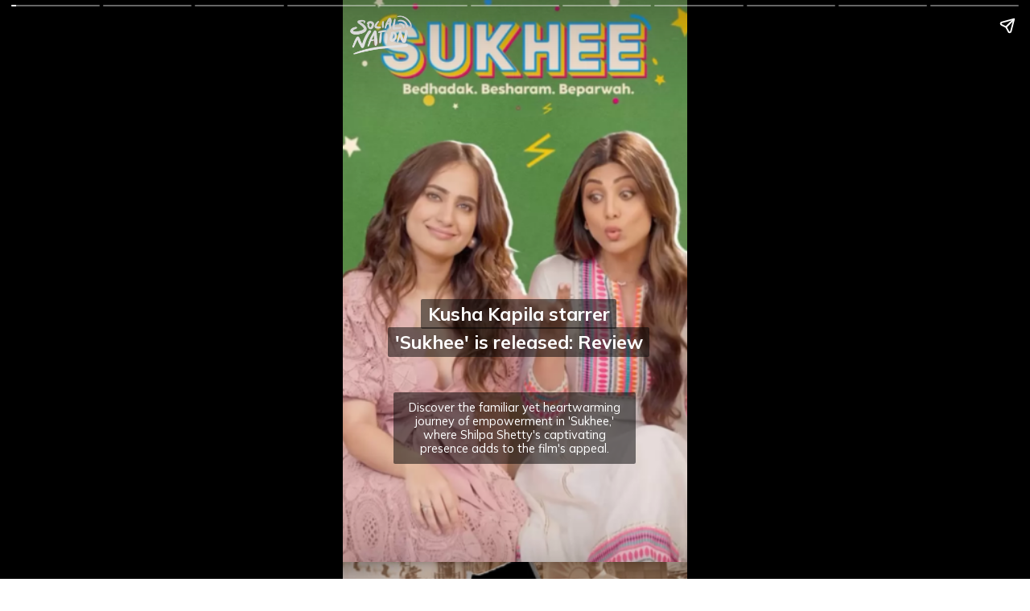

--- FILE ---
content_type: text/html; charset=utf-8
request_url: https://www.socialnationnow.com/web-stories/kusha-kapila-sukhee-review
body_size: 12843
content:
<!DOCTYPE html>
<html amp="" lang="en-US" transformed="self;v=1" i-amphtml-layout=""><head><meta charset="utf-8"><meta name="viewport" content="width=device-width,minimum-scale=1"><link rel="modulepreload" href="https://cdn.ampproject.org/v0.mjs" as="script" crossorigin="anonymous"><link rel="preconnect" href="https://cdn.ampproject.org"><link rel="preload" as="script" href="https://cdn.ampproject.org/v0/amp-story-1.0.js"><style amp-runtime="" i-amphtml-version="012512221826001">html{overflow-x:hidden!important}html.i-amphtml-fie{height:100%!important;width:100%!important}html:not([amp4ads]),html:not([amp4ads]) body{height:auto!important}html:not([amp4ads]) body{margin:0!important}body{-webkit-text-size-adjust:100%;-moz-text-size-adjust:100%;-ms-text-size-adjust:100%;text-size-adjust:100%}html.i-amphtml-singledoc.i-amphtml-embedded{-ms-touch-action:pan-y pinch-zoom;touch-action:pan-y pinch-zoom}html.i-amphtml-fie>body,html.i-amphtml-singledoc>body{overflow:visible!important}html.i-amphtml-fie:not(.i-amphtml-inabox)>body,html.i-amphtml-singledoc:not(.i-amphtml-inabox)>body{position:relative!important}html.i-amphtml-ios-embed-legacy>body{overflow-x:hidden!important;overflow-y:auto!important;position:absolute!important}html.i-amphtml-ios-embed{overflow-y:auto!important;position:static}#i-amphtml-wrapper{overflow-x:hidden!important;overflow-y:auto!important;position:absolute!important;top:0!important;left:0!important;right:0!important;bottom:0!important;margin:0!important;display:block!important}html.i-amphtml-ios-embed.i-amphtml-ios-overscroll,html.i-amphtml-ios-embed.i-amphtml-ios-overscroll>#i-amphtml-wrapper{-webkit-overflow-scrolling:touch!important}#i-amphtml-wrapper>body{position:relative!important;border-top:1px solid transparent!important}#i-amphtml-wrapper+body{visibility:visible}#i-amphtml-wrapper+body .i-amphtml-lightbox-element,#i-amphtml-wrapper+body[i-amphtml-lightbox]{visibility:hidden}#i-amphtml-wrapper+body[i-amphtml-lightbox] .i-amphtml-lightbox-element{visibility:visible}#i-amphtml-wrapper.i-amphtml-scroll-disabled,.i-amphtml-scroll-disabled{overflow-x:hidden!important;overflow-y:hidden!important}amp-instagram{padding:54px 0 0!important;background-color:#fff}amp-iframe iframe{box-sizing:border-box!important}[amp-access][amp-access-hide]{display:none}[subscriptions-dialog],body:not(.i-amphtml-subs-ready) [subscriptions-action],body:not(.i-amphtml-subs-ready) [subscriptions-section]{display:none!important}amp-experiment,amp-live-list>[update]{display:none}amp-list[resizable-children]>.i-amphtml-loading-container.amp-hidden{display:none!important}amp-list [fetch-error],amp-list[load-more] [load-more-button],amp-list[load-more] [load-more-end],amp-list[load-more] [load-more-failed],amp-list[load-more] [load-more-loading]{display:none}amp-list[diffable] div[role="list"]{display:block}amp-story-page,amp-story[standalone]{min-height:1px!important;display:block!important;height:100%!important;margin:0!important;padding:0!important;overflow:hidden!important;width:100%!important}amp-story[standalone]{background-color:#000!important;position:relative!important}amp-story-page{background-color:#757575}amp-story .amp-active>div,amp-story .i-amphtml-loader-background{display:none!important}amp-story-page:not(:first-of-type):not([distance]):not([active]){transform:translateY(1000vh)!important}amp-autocomplete{position:relative!important;display:inline-block!important}amp-autocomplete>input,amp-autocomplete>textarea{padding:.5rem;border:1px solid rgba(0,0,0,.33)}.i-amphtml-autocomplete-results,amp-autocomplete>input,amp-autocomplete>textarea{font-size:1rem;line-height:1.5rem}[amp-fx^="fly-in"]{visibility:hidden}amp-script[nodom],amp-script[sandboxed]{position:fixed!important;top:0!important;width:1px!important;height:1px!important;overflow:hidden!important;visibility:hidden}[hidden]{display:none!important}.i-amphtml-element{display:inline-block}.i-amphtml-blurry-placeholder{transition:opacity .3s cubic-bezier(.0,.0,.2,1)!important;pointer-events:none}[layout=nodisplay]:not(.i-amphtml-element){display:none!important}.i-amphtml-layout-fixed,[layout=fixed][width][height]:not(.i-amphtml-layout-fixed){display:inline-block;position:relative}.i-amphtml-layout-responsive,[layout=responsive][width][height]:not(.i-amphtml-layout-responsive),[width][height][heights]:not([layout]):not(.i-amphtml-layout-responsive),[width][height][sizes]:not(img):not([layout]):not(.i-amphtml-layout-responsive){display:block;position:relative}.i-amphtml-layout-intrinsic,[layout=intrinsic][width][height]:not(.i-amphtml-layout-intrinsic){display:inline-block;position:relative;max-width:100%}.i-amphtml-layout-intrinsic .i-amphtml-sizer{max-width:100%}.i-amphtml-intrinsic-sizer{max-width:100%;display:block!important}.i-amphtml-layout-container,.i-amphtml-layout-fixed-height,[layout=container],[layout=fixed-height][height]:not(.i-amphtml-layout-fixed-height){display:block;position:relative}.i-amphtml-layout-fill,.i-amphtml-layout-fill.i-amphtml-notbuilt,[layout=fill]:not(.i-amphtml-layout-fill),body noscript>*{display:block;overflow:hidden!important;position:absolute;top:0;left:0;bottom:0;right:0}body noscript>*{position:absolute!important;width:100%;height:100%;z-index:2}body noscript{display:inline!important}.i-amphtml-layout-flex-item,[layout=flex-item]:not(.i-amphtml-layout-flex-item){display:block;position:relative;-ms-flex:1 1 auto;flex:1 1 auto}.i-amphtml-layout-fluid{position:relative}.i-amphtml-layout-size-defined{overflow:hidden!important}.i-amphtml-layout-awaiting-size{position:absolute!important;top:auto!important;bottom:auto!important}i-amphtml-sizer{display:block!important}@supports (aspect-ratio:1/1){i-amphtml-sizer.i-amphtml-disable-ar{display:none!important}}.i-amphtml-blurry-placeholder,.i-amphtml-fill-content{display:block;height:0;max-height:100%;max-width:100%;min-height:100%;min-width:100%;width:0;margin:auto}.i-amphtml-layout-size-defined .i-amphtml-fill-content{position:absolute;top:0;left:0;bottom:0;right:0}.i-amphtml-replaced-content,.i-amphtml-screen-reader{padding:0!important;border:none!important}.i-amphtml-screen-reader{position:fixed!important;top:0!important;left:0!important;width:4px!important;height:4px!important;opacity:0!important;overflow:hidden!important;margin:0!important;display:block!important;visibility:visible!important}.i-amphtml-screen-reader~.i-amphtml-screen-reader{left:8px!important}.i-amphtml-screen-reader~.i-amphtml-screen-reader~.i-amphtml-screen-reader{left:12px!important}.i-amphtml-screen-reader~.i-amphtml-screen-reader~.i-amphtml-screen-reader~.i-amphtml-screen-reader{left:16px!important}.i-amphtml-unresolved{position:relative;overflow:hidden!important}.i-amphtml-select-disabled{-webkit-user-select:none!important;-ms-user-select:none!important;user-select:none!important}.i-amphtml-notbuilt,[layout]:not(.i-amphtml-element),[width][height][heights]:not([layout]):not(.i-amphtml-element),[width][height][sizes]:not(img):not([layout]):not(.i-amphtml-element){position:relative;overflow:hidden!important;color:transparent!important}.i-amphtml-notbuilt:not(.i-amphtml-layout-container)>*,[layout]:not([layout=container]):not(.i-amphtml-element)>*,[width][height][heights]:not([layout]):not(.i-amphtml-element)>*,[width][height][sizes]:not([layout]):not(.i-amphtml-element)>*{display:none}amp-img:not(.i-amphtml-element)[i-amphtml-ssr]>img.i-amphtml-fill-content{display:block}.i-amphtml-notbuilt:not(.i-amphtml-layout-container),[layout]:not([layout=container]):not(.i-amphtml-element),[width][height][heights]:not([layout]):not(.i-amphtml-element),[width][height][sizes]:not(img):not([layout]):not(.i-amphtml-element){color:transparent!important;line-height:0!important}.i-amphtml-ghost{visibility:hidden!important}.i-amphtml-element>[placeholder],[layout]:not(.i-amphtml-element)>[placeholder],[width][height][heights]:not([layout]):not(.i-amphtml-element)>[placeholder],[width][height][sizes]:not([layout]):not(.i-amphtml-element)>[placeholder]{display:block;line-height:normal}.i-amphtml-element>[placeholder].amp-hidden,.i-amphtml-element>[placeholder].hidden{visibility:hidden}.i-amphtml-element:not(.amp-notsupported)>[fallback],.i-amphtml-layout-container>[placeholder].amp-hidden,.i-amphtml-layout-container>[placeholder].hidden{display:none}.i-amphtml-layout-size-defined>[fallback],.i-amphtml-layout-size-defined>[placeholder]{position:absolute!important;top:0!important;left:0!important;right:0!important;bottom:0!important;z-index:1}amp-img[i-amphtml-ssr]:not(.i-amphtml-element)>[placeholder]{z-index:auto}.i-amphtml-notbuilt>[placeholder]{display:block!important}.i-amphtml-hidden-by-media-query{display:none!important}.i-amphtml-element-error{background:red!important;color:#fff!important;position:relative!important}.i-amphtml-element-error:before{content:attr(error-message)}i-amp-scroll-container,i-amphtml-scroll-container{position:absolute;top:0;left:0;right:0;bottom:0;display:block}i-amp-scroll-container.amp-active,i-amphtml-scroll-container.amp-active{overflow:auto;-webkit-overflow-scrolling:touch}.i-amphtml-loading-container{display:block!important;pointer-events:none;z-index:1}.i-amphtml-notbuilt>.i-amphtml-loading-container{display:block!important}.i-amphtml-loading-container.amp-hidden{visibility:hidden}.i-amphtml-element>[overflow]{cursor:pointer;position:relative;z-index:2;visibility:hidden;display:initial;line-height:normal}.i-amphtml-layout-size-defined>[overflow]{position:absolute}.i-amphtml-element>[overflow].amp-visible{visibility:visible}template{display:none!important}.amp-border-box,.amp-border-box *,.amp-border-box :after,.amp-border-box :before{box-sizing:border-box}amp-pixel{display:none!important}amp-analytics,amp-auto-ads,amp-story-auto-ads{position:fixed!important;top:0!important;width:1px!important;height:1px!important;overflow:hidden!important;visibility:hidden}amp-story{visibility:hidden!important}html.i-amphtml-fie>amp-analytics{position:initial!important}[visible-when-invalid]:not(.visible),form [submit-error],form [submit-success],form [submitting]{display:none}amp-accordion{display:block!important}@media (min-width:1px){:where(amp-accordion>section)>:first-child{margin:0;background-color:#efefef;padding-right:20px;border:1px solid #dfdfdf}:where(amp-accordion>section)>:last-child{margin:0}}amp-accordion>section{float:none!important}amp-accordion>section>*{float:none!important;display:block!important;overflow:hidden!important;position:relative!important}amp-accordion,amp-accordion>section{margin:0}amp-accordion:not(.i-amphtml-built)>section>:last-child{display:none!important}amp-accordion:not(.i-amphtml-built)>section[expanded]>:last-child{display:block!important}</style><meta name="amp-story-generator-name" content="Web Stories for WordPress"><meta name="amp-story-generator-version" content="1.42.0"><meta name="description" content="Discover the familiar yet heartwarming journey of empowerment in 'Sukhee,' where Shilpa Shetty's captivating presence adds to the film's appeal."><meta name="robots" content="max-image-preview:large"><meta name="author" content="Shivi Singh"><meta name="google-site-verification" content="WtpCN2cFpkf5RbMUSXdNlCrlvqrcJgsWTIHi_2urKno"><meta name="msvalidate.01" content="4248F54CDBB305F25B25451BA9C663B5"><meta name="generator" content="All in One SEO Pro (AIOSEO) 4.9.3"><meta property="og:locale" content="en_US"><meta property="og:site_name" content="Social Nation - Find what's happening in the digital content world ﻿"><meta property="og:type" content="article"><meta property="og:title" content="Kusha Kapila starrer ‘Sukhee’ is released: Review - Social Nation"><meta property="og:description" content="Discover the familiar yet heartwarming journey of empowerment in 'Sukhee,' where Shilpa Shetty's captivating presence adds to the film's appeal."><meta property="og:url" content="https://www.socialnationnow.com/web-stories/kusha-kapila-sukhee-review"><meta property="fb:app_id" content="158350876152656"><meta property="og:image" content="https://wp-socialnation-assets.s3.ap-south-1.amazonaws.com/wp-content/uploads/2023/09/23182202/Copy-of-Feature-Image-16.png"><meta property="og:image:secure_url" content="https://wp-socialnation-assets.s3.ap-south-1.amazonaws.com/wp-content/uploads/2023/09/23182202/Copy-of-Feature-Image-16.png"><meta property="og:image:width" content="640"><meta property="og:image:height" content="853"><meta property="article:published_time" content="2023-09-23T12:54:33+00:00"><meta property="article:modified_time" content="2023-09-23T12:54:37+00:00"><meta property="article:publisher" content="https://www.facebook.com/socialnationnow/"><meta name="twitter:card" content="summary"><meta name="twitter:site" content="@socialnationnow"><meta name="twitter:title" content="Kusha Kapila starrer ‘Sukhee’ is released: Review - Social Nation"><meta name="twitter:description" content="Discover the familiar yet heartwarming journey of empowerment in 'Sukhee,' where Shilpa Shetty's captivating presence adds to the film's appeal."><meta name="twitter:creator" content="@socialnationnow"><meta name="twitter:image" content="https://wp-socialnation-assets.s3.ap-south-1.amazonaws.com/wp-content/uploads/2021/04/06213106/socialnation-1.png"><meta name="generator" content="WordPress 6.9"><meta name="msapplication-TileImage" content="https://wp-socialnation-assets.s3.ap-south-1.amazonaws.com/wp-content/uploads/2022/04/04100048/cropped-favicon-270x270.png"><link rel="preconnect" href="https://fonts.gstatic.com" crossorigin=""><link rel="dns-prefetch" href="https://fonts.gstatic.com"><link href="https://wp-socialnation-assets.s3.ap-south-1.amazonaws.com/wp-content/uploads/2023/09/23181224/1-24.png" rel="preload" as="image"><link rel="dns-prefetch" href="//www.googletagmanager.com"><link rel="preconnect" href="https://fonts.gstatic.com/" crossorigin=""><script async="" src="https://cdn.ampproject.org/v0.mjs" type="module" crossorigin="anonymous"></script><script async nomodule src="https://cdn.ampproject.org/v0.js" crossorigin="anonymous"></script><script async="" src="https://cdn.ampproject.org/v0/amp-story-1.0.mjs" custom-element="amp-story" type="module" crossorigin="anonymous"></script><script async nomodule src="https://cdn.ampproject.org/v0/amp-story-1.0.js" crossorigin="anonymous" custom-element="amp-story"></script><script src="https://cdn.ampproject.org/v0/amp-story-auto-ads-0.1.mjs" async="" custom-element="amp-story-auto-ads" type="module" crossorigin="anonymous"></script><script async nomodule src="https://cdn.ampproject.org/v0/amp-story-auto-ads-0.1.js" crossorigin="anonymous" custom-element="amp-story-auto-ads"></script><script src="https://cdn.ampproject.org/v0/amp-story-auto-analytics-0.1.mjs" async="" custom-element="amp-story-auto-analytics" type="module" crossorigin="anonymous"></script><script async nomodule src="https://cdn.ampproject.org/v0/amp-story-auto-analytics-0.1.js" crossorigin="anonymous" custom-element="amp-story-auto-analytics"></script><link rel="icon" href="https://wp-socialnation-assets.s3.ap-south-1.amazonaws.com/wp-content/uploads/2022/04/04100048/cropped-favicon-32x32.png" sizes="32x32"><link rel="icon" href="https://wp-socialnation-assets.s3.ap-south-1.amazonaws.com/wp-content/uploads/2022/04/04100048/cropped-favicon-192x192.png" sizes="192x192"><link href="https://fonts.googleapis.com/css2?display=swap&amp;family=Mulish%3Awght%40400%3B700" rel="stylesheet"><style amp-custom="">h3{font-weight:normal}amp-story-page{background-color:#131516}amp-story-grid-layer{overflow:visible}@media (max-aspect-ratio:9 / 16){@media (min-aspect-ratio: 320 / 678){amp-story-grid-layer.grid-layer{margin-top:calc(( 100% / .5625 - 100% / .66666666666667 ) / 2)}}}@media not all and (min-resolution:.001dpcm){@media{p.text-wrapper > span{font-size:calc(100% - .5px)}}}.page-fullbleed-area,.page-background-overlay-area{position:absolute;overflow:hidden;width:100%;left:0;height:calc(1.1851851851852 * 100%);top:calc(( 1 - 1.1851851851852 ) * 100% / 2)}.element-overlay-area{position:absolute;width:100%;height:100%;top:0;left:0}.page-safe-area{overflow:visible;position:absolute;top:0;bottom:0;left:0;right:0;width:100%;height:calc(.84375 * 100%);margin:auto 0}.mask{position:absolute;overflow:hidden}.fill{position:absolute;top:0;left:0;right:0;bottom:0;margin:0}@media (prefers-reduced-motion:no-preference){.animation-wrapper{opacity:var(--initial-opacity);transform:var(--initial-transform)}}._c84718f{background-color:#fff}._6120891{position:absolute;pointer-events:none;left:0;top:-9.25926%;width:100%;height:118.51852%;opacity:1}._89d52dd{pointer-events:initial;width:100%;height:100%;display:block;position:absolute;top:0;left:0;z-index:0}._32a8557{position:absolute;width:103.70371%;height:100%;left:-1.49782%;top:0%}._aa91ce2{position:absolute;pointer-events:none;left:12.13592%;top:51.94175%;width:75.97087%;height:11.32686%;opacity:1}._a57f33d{pointer-events:initial;width:100%;height:100%;display:block;position:absolute;top:0;left:0;z-index:0;border-radius:.63897763578275% .63897763578275% .63897763578275% .63897763578275%/2.8571428571429% 2.8571428571429% 2.8571428571429% 2.8571428571429%}._371ea00{white-space:pre-line;overflow-wrap:break-word;word-break:break-word;margin:0;font-family:"Mulish",sans-serif;font-size:.355987em;line-height:calc(1.2em + .36363687438024em);text-align:center;padding:0;color:#000;background-color:rgba(0,0,0,.51);background:none}._f496dbf{display:block;position:relative;left:0;top:0;margin:.19329073482428% 0;-webkit-box-decoration-break:clone;box-decoration-break:clone}._1524e88{background-color:rgba(0,0,0,.51);-webkit-box-decoration-break:clone;box-decoration-break:clone;position:relative;padding:1.2779552715655% 2.555910543131%;text-align:center;border-radius:2px 2px 2px 2px;color:transparent}._47e5cc9{font-weight:700}._9baae05{white-space:pre-line;overflow-wrap:break-word;word-break:break-word;margin:0;font-family:"Mulish",sans-serif;font-size:.355987em;line-height:calc(1.2em + .36363687438024em);text-align:center;padding:0;color:#000;background-color:rgba(0,0,0,.51);background:none;position:absolute;top:0;left:0;right:0}._3af3ba1{background-color:rgba(0,0,0,.51);-webkit-box-decoration-break:clone;box-decoration-break:clone;position:relative;padding:1.2779552715655% 2.555910543131%;text-align:center;border-radius:2px 2px 2px 2px;background:none}._14af73e{font-weight:700;color:#fff}._5d94619{position:absolute;pointer-events:none;left:14.80583%;top:69.90291%;width:70.14563%;height:13.91586%;opacity:1}._25e0990{pointer-events:initial;width:100%;height:100%;display:block;position:absolute;top:0;left:0;z-index:0;border-radius:.69204152249135% .69204152249135% .69204152249135% .69204152249135%/2.3255813953488% 2.3255813953488% 2.3255813953488% 2.3255813953488%;background-clip:content-box;background-color:rgba(0,0,0,.51)}._ae65f97{white-space:pre-line;overflow-wrap:break-word;word-break:break-word;margin:.13321799307958% 0;font-family:"Mulish",sans-serif;font-size:.226537em;line-height:1.2;text-align:center;padding:3.1141868512111% 4.4982698961938%;color:#000}._4bbb41a{color:#fff}._8961348{position:absolute;pointer-events:none;left:1.94175%;top:-3.55987%;width:18.20388%;height:8.25243%;opacity:1}._c5ae123{position:absolute;width:100.99015%;height:100%;left:-.49508%;top:0%}._2c28a33{position:absolute;width:103.70371%;height:100%;left:-3.70371%;top:0%}._91f40d3{background-image:linear-gradient(.5turn,rgba(0,0,0,0) 68%,#000 87%)}._dcab32f{position:absolute;pointer-events:none;left:11.65049%;top:77.18447%;width:76.94175%;height:5.82524%;opacity:1}._75da10d{width:100%;height:100%;display:block;position:absolute;top:0;left:0;--initial-opacity:0;--initial-transform:none}._e101223{width:100%;height:100%;display:block;position:absolute;top:0;left:0;--initial-opacity:1;--initial-transform:translate3d(-115.14196%,0,0)}._f47714e{pointer-events:initial;width:100%;height:100%;display:block;position:absolute;top:0;left:0;z-index:0;border-radius:.63091482649842% .63091482649842% .63091482649842% .63091482649842%/5.5555555555556% 5.5555555555556% 5.5555555555556% 5.5555555555556%}._4dc261c{display:block;position:relative;left:0;top:0;margin:.19085173501577% 0;-webkit-box-decoration-break:clone;box-decoration-break:clone}._09f868e{background-color:rgba(0,0,0,.51);-webkit-box-decoration-break:clone;box-decoration-break:clone;position:relative;padding:1.2618296529968% 2.5236593059937%;text-align:center;border-radius:2px 2px 2px 2px;color:transparent}._00bceac{background-color:rgba(0,0,0,.51);-webkit-box-decoration-break:clone;box-decoration-break:clone;position:relative;padding:1.2618296529968% 2.5236593059937%;text-align:center;border-radius:2px 2px 2px 2px;background:none}._1b7a4a3{position:absolute;pointer-events:none;left:10.92233%;top:87.86408%;width:78.15534%;height:12.13592%;opacity:1}._cc660d3{width:100%;height:100%;display:block;position:absolute;top:0;left:0;--initial-opacity:1;--initial-transform:translate3d(-113.97516%,0,0)}._d53ac05{pointer-events:initial;width:100%;height:100%;display:block;position:absolute;top:0;left:0;z-index:0;border-radius:.62111801242236% .62111801242236% .62111801242236% .62111801242236%/2.6666666666667% 2.6666666666667% 2.6666666666667% 2.6666666666667%}._7e7d10d{white-space:pre-line;overflow-wrap:break-word;word-break:break-word;margin:0;font-family:"Mulish",sans-serif;font-size:.226537em;line-height:calc(1.2em + .57142983265427em);text-align:center;padding:0;color:#000;background-color:rgba(0,0,0,.51);background:none}._a325277{display:block;position:relative;left:0;top:0;margin:.1195652173913% 0;-webkit-box-decoration-break:clone;box-decoration-break:clone}._49c4c18{background-color:rgba(0,0,0,.51);-webkit-box-decoration-break:clone;box-decoration-break:clone;position:relative;padding:1.2422360248447% 2.4844720496894%;text-align:center;border-radius:2px 2px 2px 2px;color:transparent}._84cd8ad{white-space:pre-line;overflow-wrap:break-word;word-break:break-word;margin:0;font-family:"Mulish",sans-serif;font-size:.226537em;line-height:calc(1.2em + .57142983265427em);text-align:center;padding:0;color:#000;background-color:rgba(0,0,0,.51);background:none;position:absolute;top:0;left:0;right:0}._f897629{background-color:rgba(0,0,0,.51);-webkit-box-decoration-break:clone;box-decoration-break:clone;position:relative;padding:1.2422360248447% 2.4844720496894%;text-align:center;border-radius:2px 2px 2px 2px;background:none}._fed3fa5{position:absolute;width:103.70371%;height:100%;left:-3.7037%;top:0%}._bfeaa1f{background-image:linear-gradient(.5turn,rgba(0,0,0,0) 68%,#000 93%)}._bfa4dd0{position:absolute;pointer-events:none;left:11.65049%;top:76.86084%;width:77.18447%;height:5.82524%;opacity:1}._6dc9a59{width:100%;height:100%;display:block;position:absolute;top:0;left:0;--initial-opacity:1;--initial-transform:translate3d(-115.09434%,0,0)}._6fccca8{pointer-events:initial;width:100%;height:100%;display:block;position:absolute;top:0;left:0;z-index:0;border-radius:.62893081761006% .62893081761006% .62893081761006% .62893081761006%/5.5555555555556% 5.5555555555556% 5.5555555555556% 5.5555555555556%}._430dc07{display:block;position:relative;left:0;top:0;margin:.19025157232704% 0;-webkit-box-decoration-break:clone;box-decoration-break:clone}._d54945e{background-color:rgba(0,0,0,.51);-webkit-box-decoration-break:clone;box-decoration-break:clone;position:relative;padding:1.2578616352201% 2.5157232704403%;text-align:center;border-radius:2px 2px 2px 2px;color:transparent}._56fa049{background-color:rgba(0,0,0,.51);-webkit-box-decoration-break:clone;box-decoration-break:clone;position:relative;padding:1.2578616352201% 2.5157232704403%;text-align:center;border-radius:2px 2px 2px 2px;background:none}._46e717c{position:absolute;pointer-events:none;left:14.32039%;top:87.86408%;width:71.35922%;height:12.13592%;opacity:1}._62fdb1f{width:100%;height:100%;display:block;position:absolute;top:0;left:0;--initial-opacity:1;--initial-transform:translate3d(-120.06803%,0,0)}._0349a23{pointer-events:initial;width:100%;height:100%;display:block;position:absolute;top:0;left:0;z-index:0;border-radius:.68027210884354% .68027210884354% .68027210884354% .68027210884354%/2.6666666666667% 2.6666666666667% 2.6666666666667% 2.6666666666667%}._9d05434{display:block;position:relative;left:0;top:0;margin:.13095238095238% 0;-webkit-box-decoration-break:clone;box-decoration-break:clone}._99c4a28{background-color:rgba(0,0,0,.51);-webkit-box-decoration-break:clone;box-decoration-break:clone;position:relative;padding:1.3605442176871% 2.7210884353741%;text-align:center;border-radius:2px 2px 2px 2px;color:transparent}._7af1df4{background-color:rgba(0,0,0,.51);-webkit-box-decoration-break:clone;box-decoration-break:clone;position:relative;padding:1.3605442176871% 2.7210884353741%;text-align:center;border-radius:2px 2px 2px 2px;background:none}._a686f82{position:absolute;width:103.70371%;height:100%;left:-1.71569%;top:0%}._0d8ca8c{position:absolute;pointer-events:none;left:11.40777%;top:77.18447%;width:76.94175%;height:5.82524%;opacity:1}._c60e54e{width:100%;height:100%;display:block;position:absolute;top:0;left:0;--initial-opacity:1;--initial-transform:translate3d(-114.8265%,0,0)}._3209e17{position:absolute;pointer-events:none;left:16.74757%;top:87.86408%;width:66.74757%;height:12.13592%;opacity:1}._339423f{width:100%;height:100%;display:block;position:absolute;top:0;left:0;--initial-opacity:1;--initial-transform:translate3d(-125.09091%,0,0)}._e029d4e{pointer-events:initial;width:100%;height:100%;display:block;position:absolute;top:0;left:0;z-index:0;border-radius:.72727272727273% .72727272727273% .72727272727273% .72727272727273%/2.6666666666667% 2.6666666666667% 2.6666666666667% 2.6666666666667%}._0403037{display:block;position:relative;left:0;top:0;margin:.14% 0;-webkit-box-decoration-break:clone;box-decoration-break:clone}._1d2619a{background-color:rgba(0,0,0,.51);-webkit-box-decoration-break:clone;box-decoration-break:clone;position:relative;padding:1.4545454545455% 2.9090909090909%;text-align:center;border-radius:2px 2px 2px 2px;color:transparent}._42a8449{background-color:rgba(0,0,0,.51);-webkit-box-decoration-break:clone;box-decoration-break:clone;position:relative;padding:1.4545454545455% 2.9090909090909%;text-align:center;border-radius:2px 2px 2px 2px;background:none}._80f60b3{position:absolute;pointer-events:none;left:9.70874%;top:76.53722%;width:81.06796%;height:5.82524%;opacity:1}._408000d{width:100%;height:100%;display:block;position:absolute;top:0;left:0;--initial-opacity:1;--initial-transform:translate3d(-111.97605%,0,0)}._88d511a{pointer-events:initial;width:100%;height:100%;display:block;position:absolute;top:0;left:0;z-index:0;border-radius:.59880239520958% .59880239520958% .59880239520958% .59880239520958%/5.5555555555556% 5.5555555555556% 5.5555555555556% 5.5555555555556%}._4e608a4{display:block;position:relative;left:0;top:0;margin:.1811377245509% 0;-webkit-box-decoration-break:clone;box-decoration-break:clone}._4005763{background-color:rgba(0,0,0,.51);-webkit-box-decoration-break:clone;box-decoration-break:clone;position:relative;padding:1.1976047904192% 2.3952095808383%;text-align:center;border-radius:2px 2px 2px 2px;color:transparent}._46d9d00{background-color:rgba(0,0,0,.51);-webkit-box-decoration-break:clone;box-decoration-break:clone;position:relative;padding:1.1976047904192% 2.3952095808383%;text-align:center;border-radius:2px 2px 2px 2px;background:none}._1873b51{position:absolute;pointer-events:none;left:7.76699%;top:76.69903%;width:84.2233%;height:5.82524%;opacity:1}._a07bd50{width:100%;height:100%;display:block;position:absolute;top:0;left:0;--initial-opacity:1;--initial-transform:translate3d(-109.2219%,0,0)}._1986dea{pointer-events:initial;width:100%;height:100%;display:block;position:absolute;top:0;left:0;z-index:0;border-radius:.57636887608069% .57636887608069% .57636887608069% .57636887608069%/5.5555555555556% 5.5555555555556% 5.5555555555556% 5.5555555555556%}._32b3da2{display:block;position:relative;left:0;top:0;margin:.17435158501441% 0;-webkit-box-decoration-break:clone;box-decoration-break:clone}._dd06f14{background-color:rgba(0,0,0,.51);-webkit-box-decoration-break:clone;box-decoration-break:clone;position:relative;padding:1.1527377521614% 2.3054755043228%;text-align:center;border-radius:2px 2px 2px 2px;color:transparent}._5a28b9b{background-color:rgba(0,0,0,.51);-webkit-box-decoration-break:clone;box-decoration-break:clone;position:relative;padding:1.1527377521614% 2.3054755043228%;text-align:center;border-radius:2px 2px 2px 2px;background:none}._53f77b1{position:absolute;pointer-events:none;left:15.53398%;top:87.86408%;width:68.93204%;height:12.13592%;opacity:1}._f3a984c{width:100%;height:100%;display:block;position:absolute;top:0;left:0;--initial-opacity:1;--initial-transform:translate3d(-122.53521%,0,0)}._00861f2{pointer-events:initial;width:100%;height:100%;display:block;position:absolute;top:0;left:0;z-index:0;border-radius:.70422535211268% .70422535211268% .70422535211268% .70422535211268%/2.6666666666667% 2.6666666666667% 2.6666666666667% 2.6666666666667%}._ac5f247{display:block;position:relative;left:0;top:0;margin:.13556338028169% 0;-webkit-box-decoration-break:clone;box-decoration-break:clone}._cbe5a6b{background-color:rgba(0,0,0,.51);-webkit-box-decoration-break:clone;box-decoration-break:clone;position:relative;padding:1.4084507042254% 2.8169014084507%;text-align:center;border-radius:2px 2px 2px 2px;color:transparent}._5cd5953{background-color:rgba(0,0,0,.51);-webkit-box-decoration-break:clone;box-decoration-break:clone;position:relative;padding:1.4084507042254% 2.8169014084507%;text-align:center;border-radius:2px 2px 2px 2px;background:none}._07a0374{position:absolute;pointer-events:none;left:10.67961%;top:76.69903%;width:78.64078%;height:5.82524%;opacity:1}._8d5b72a{width:100%;height:100%;display:block;position:absolute;top:0;left:0;--initial-opacity:1;--initial-transform:translate3d(-113.58024%,0,0)}._52e03b7{pointer-events:initial;width:100%;height:100%;display:block;position:absolute;top:0;left:0;z-index:0;border-radius:.61728395061728% .61728395061728% .61728395061728% .61728395061728%/5.5555555555556% 5.5555555555556% 5.5555555555556% 5.5555555555556%}._b414345{display:block;position:relative;left:0;top:0;margin:.18672839506173% 0;-webkit-box-decoration-break:clone;box-decoration-break:clone}._26547d9{background-color:rgba(0,0,0,.51);-webkit-box-decoration-break:clone;box-decoration-break:clone;position:relative;padding:1.2345679012346% 2.4691358024691%;text-align:center;border-radius:2px 2px 2px 2px;color:transparent}._f7990a7{background-color:rgba(0,0,0,.51);-webkit-box-decoration-break:clone;box-decoration-break:clone;position:relative;padding:1.2345679012346% 2.4691358024691%;text-align:center;border-radius:2px 2px 2px 2px;background:none}._7330661{position:absolute;pointer-events:none;left:9.46602%;top:76.53722%;width:80.82524%;height:5.82524%;opacity:1}._ec0c9c6{width:100%;height:100%;display:block;position:absolute;top:0;left:0;--initial-opacity:1;--initial-transform:translate3d(-111.71171%,0,0)}._2be3575{pointer-events:initial;width:100%;height:100%;display:block;position:absolute;top:0;left:0;z-index:0;border-radius:.6006006006006% .6006006006006% .6006006006006% .6006006006006%/5.5555555555556% 5.5555555555556% 5.5555555555556% 5.5555555555556%}._dea4b09{display:block;position:relative;left:0;top:0;margin:.18168168168168% 0;-webkit-box-decoration-break:clone;box-decoration-break:clone}._c5f3d38{background-color:rgba(0,0,0,.51);-webkit-box-decoration-break:clone;box-decoration-break:clone;position:relative;padding:1.2012012012012% 2.4024024024024%;text-align:center;border-radius:2px 2px 2px 2px;color:transparent}._e3627d0{background-color:rgba(0,0,0,.51);-webkit-box-decoration-break:clone;box-decoration-break:clone;position:relative;padding:1.2012012012012% 2.4024024024024%;text-align:center;border-radius:2px 2px 2px 2px;background:none}._183e7bf{position:absolute;pointer-events:none;left:13.83495%;top:87.86408%;width:71.84466%;height:12.13592%;opacity:1}._9d5eeb2{width:100%;height:100%;display:block;position:absolute;top:0;left:0;--initial-opacity:1;--initial-transform:translate3d(-119.25675%,0,0)}._6d29d0a{pointer-events:initial;width:100%;height:100%;display:block;position:absolute;top:0;left:0;z-index:0;border-radius:.67567567567568% .67567567567568% .67567567567568% .67567567567568%/2.6666666666667% 2.6666666666667% 2.6666666666667% 2.6666666666667%}._ac343db{display:block;position:relative;left:0;top:0;margin:.13006756756757% 0;-webkit-box-decoration-break:clone;box-decoration-break:clone}._65d7e02{background-color:rgba(0,0,0,.51);-webkit-box-decoration-break:clone;box-decoration-break:clone;position:relative;padding:1.3513513513514% 2.7027027027027%;text-align:center;border-radius:2px 2px 2px 2px;color:transparent}._e37f309{background-color:rgba(0,0,0,.51);-webkit-box-decoration-break:clone;box-decoration-break:clone;position:relative;padding:1.3513513513514% 2.7027027027027%;text-align:center;border-radius:2px 2px 2px 2px;background:none}._ab3e375{position:absolute;width:103.70371%;height:100%;left:-1.74292%;top:0%}._d2c5f36{position:absolute;pointer-events:none;left:8.98058%;top:76.21359%;width:82.03883%;height:5.82524%;opacity:1}._c63a094{width:100%;height:100%;display:block;position:absolute;top:0;left:0;--initial-opacity:1;--initial-transform:translate3d(-110.94674%,0,0)}._5e133ea{pointer-events:initial;width:100%;height:100%;display:block;position:absolute;top:0;left:0;z-index:0;border-radius:.59171597633136% .59171597633136% .59171597633136% .59171597633136%/5.5555555555556% 5.5555555555556% 5.5555555555556% 5.5555555555556%}._43f9628{display:block;position:relative;left:0;top:0;margin:.17899408284024% 0;-webkit-box-decoration-break:clone;box-decoration-break:clone}._163f45d{background-color:rgba(0,0,0,.51);-webkit-box-decoration-break:clone;box-decoration-break:clone;position:relative;padding:1.1834319526627% 2.3668639053254%;text-align:center;border-radius:2px 2px 2px 2px;color:transparent}._3873dc6{background-color:rgba(0,0,0,.51);-webkit-box-decoration-break:clone;box-decoration-break:clone;position:relative;padding:1.1834319526627% 2.3668639053254%;text-align:center;border-radius:2px 2px 2px 2px;background:none}._8279ef7{position:absolute;pointer-events:none;left:12.13592%;top:87.86408%;width:75.97087%;height:12.13592%;opacity:1}._ebd95ca{width:100%;height:100%;display:block;position:absolute;top:0;left:0;--initial-opacity:1;--initial-transform:translate3d(-115.97444%,0,0)}._1574fd0{pointer-events:initial;width:100%;height:100%;display:block;position:absolute;top:0;left:0;z-index:0;border-radius:.63897763578275% .63897763578275% .63897763578275% .63897763578275%/2.6666666666667% 2.6666666666667% 2.6666666666667% 2.6666666666667%}._49c810f{display:block;position:relative;left:0;top:0;margin:.12300319488818% 0;-webkit-box-decoration-break:clone;box-decoration-break:clone}._b3d0caa{position:absolute;pointer-events:none;left:9.70874%;top:76.69903%;width:80.33981%;height:5.82524%;opacity:1}._390ba74{width:100%;height:100%;display:block;position:absolute;top:0;left:0;--initial-opacity:1;--initial-transform:translate3d(-112.08459%,0,0)}._d88b882{pointer-events:initial;width:100%;height:100%;display:block;position:absolute;top:0;left:0;z-index:0;border-radius:.60422960725076% .60422960725076% .60422960725076% .60422960725076%/5.5555555555556% 5.5555555555556% 5.5555555555556% 5.5555555555556%}._4dbc8fa{display:block;position:relative;left:0;top:0;margin:.18277945619335% 0;-webkit-box-decoration-break:clone;box-decoration-break:clone}._02bbb40{background-color:rgba(0,0,0,.51);-webkit-box-decoration-break:clone;box-decoration-break:clone;position:relative;padding:1.2084592145015% 2.416918429003%;text-align:center;border-radius:2px 2px 2px 2px;color:transparent}._cca6dd3{background-color:rgba(0,0,0,.51);-webkit-box-decoration-break:clone;box-decoration-break:clone;position:relative;padding:1.2084592145015% 2.416918429003%;text-align:center;border-radius:2px 2px 2px 2px;background:none}._a7d35fb{position:absolute;pointer-events:none;left:12.13592%;top:87.37864%;width:75.72816%;height:8.09061%;opacity:1}._3825b20{width:100%;height:100%;display:block;position:absolute;top:0;left:0;--initial-opacity:1;--initial-transform:translate3d(-116.02564%,0,0)}._eda62b2{pointer-events:initial;width:100%;height:100%;display:block;position:absolute;top:0;left:0;z-index:0;border-radius:.64102564102564% .64102564102564% .64102564102564% .64102564102564%/4% 4% 4% 4%}._14631e5{display:block;position:relative;left:0;top:0;margin:.12339743589744% 0;-webkit-box-decoration-break:clone;box-decoration-break:clone}._e6bff4f{background-color:rgba(0,0,0,.51);-webkit-box-decoration-break:clone;box-decoration-break:clone;position:relative;padding:1.2820512820513% 2.5641025641026%;text-align:center;border-radius:2px 2px 2px 2px;color:transparent}._d65f017{background-color:rgba(0,0,0,.51);-webkit-box-decoration-break:clone;box-decoration-break:clone;position:relative;padding:1.2820512820513% 2.5641025641026%;text-align:center;border-radius:2px 2px 2px 2px;background:none}._204cc4c{position:absolute;width:142.22222%;height:100%;left:-21.29785%;top:0%}._cc3bbfa{position:absolute;pointer-events:none;left:19.41748%;top:71.19741%;width:60.92233%;height:11.32686%;opacity:1}._37ae94a{width:100%;height:100%;display:block;position:absolute;top:0;left:0;--initial-opacity:1;--initial-transform:translate3d(-131.87252%,0,0)}._8ef31af{pointer-events:initial;width:100%;height:100%;display:block;position:absolute;top:0;left:0;z-index:0;border-radius:.79681274900398% .79681274900398% .79681274900398% .79681274900398%/2.8571428571429% 2.8571428571429% 2.8571428571429% 2.8571428571429%}._795d0e6{display:block;position:relative;left:0;top:0;margin:.24103585657371% 0;-webkit-box-decoration-break:clone;box-decoration-break:clone}._a950aaa{background-color:rgba(0,0,0,.51);-webkit-box-decoration-break:clone;box-decoration-break:clone;position:relative;padding:1.593625498008% 3.1872509960159%;text-align:center;border-radius:2px 2px 2px 2px;color:transparent}._3184100{background-color:rgba(0,0,0,.51);-webkit-box-decoration-break:clone;box-decoration-break:clone;position:relative;padding:1.593625498008% 3.1872509960159%;text-align:center;border-radius:2px 2px 2px 2px;background:none}</style><link rel="alternate" type="application/rss+xml" title="Social Nation » Feed" href="https://www.socialnationnow.com/feed"><link rel="alternate" type="application/rss+xml" title="Social Nation » Comments Feed" href="https://www.socialnationnow.com/comments/feed"><link rel="alternate" type="application/rss+xml" title="Social Nation » Stories Feed" href="https://www.socialnationnow.com/stories/feed/"><link rel="canonical" href="https://www.socialnationnow.com/web-stories/kusha-kapila-sukhee-review"><script type="application/ld+json" class="aioseo-schema">
			{"@context":"https:\/\/schema.org","@graph":[{"@type":"AmpStory","@id":"https:\/\/www.socialnationnow.com\/web-stories\/kusha-kapila-sukhee-review#amp-story","name":"Kusha Kapila starrer \u2018Sukhee\u2019 is released: Review - Social Nation","headline":"Kusha Kapila starrer &#8216;Sukhee&#8217; is released: Review","author":{"@id":"https:\/\/www.socialnationnow.com\/author\/shivi-singh#author"},"publisher":{"@id":"https:\/\/www.socialnationnow.com\/#organization"},"image":{"@type":"ImageObject","url":"https:\/\/wp-socialnation-assets.s3.ap-south-1.amazonaws.com\/wp-content\/uploads\/2023\/09\/23182202\/Copy-of-Feature-Image-16.png","width":640,"height":853,"caption":"Copy of Feature Image (16)"},"datePublished":"2023-09-23T18:24:33+05:30","dateModified":"2023-09-23T18:24:37+05:30","inLanguage":"en-US"},{"@type":"BreadcrumbList","@id":"https:\/\/www.socialnationnow.com\/web-stories\/kusha-kapila-sukhee-review#breadcrumblist","itemListElement":[{"@type":"ListItem","@id":"https:\/\/www.socialnationnow.com#listItem","position":1,"name":"Home","item":"https:\/\/www.socialnationnow.com","nextItem":{"@type":"ListItem","@id":"https:\/\/www.socialnationnow.com\/stories#listItem","name":"Stories"}},{"@type":"ListItem","@id":"https:\/\/www.socialnationnow.com\/stories#listItem","position":2,"name":"Stories","item":"https:\/\/www.socialnationnow.com\/stories","nextItem":{"@type":"ListItem","@id":"https:\/\/www.socialnationnow.com\/web-stories\/kusha-kapila-sukhee-review#listItem","name":"Kusha Kapila starrer &#8216;Sukhee&#8217; is released: Review"},"previousItem":{"@type":"ListItem","@id":"https:\/\/www.socialnationnow.com#listItem","name":"Home"}},{"@type":"ListItem","@id":"https:\/\/www.socialnationnow.com\/web-stories\/kusha-kapila-sukhee-review#listItem","position":3,"name":"Kusha Kapila starrer &#8216;Sukhee&#8217; is released: Review","previousItem":{"@type":"ListItem","@id":"https:\/\/www.socialnationnow.com\/stories#listItem","name":"Stories"}}]},{"@type":"Organization","@id":"https:\/\/www.socialnationnow.com\/#organization","name":"Social Nation","description":"Find what's happening in the digital content world \ufeff","url":"https:\/\/www.socialnationnow.com\/","logo":{"@type":"ImageObject","url":"https:\/\/wp-socialnation-assets.s3.ap-south-1.amazonaws.com\/wp-content\/uploads\/2021\/04\/06225509\/socialnation.png","@id":"https:\/\/www.socialnationnow.com\/web-stories\/kusha-kapila-sukhee-review\/#organizationLogo"},"image":{"@id":"https:\/\/www.socialnationnow.com\/web-stories\/kusha-kapila-sukhee-review\/#organizationLogo"},"sameAs":["https:\/\/www.facebook.com\/socialnationnow\/","https:\/\/twitter.com\/socialnationnow","https:\/\/www.instagram.com\/socialnationnow\/","https:\/\/www.youtube.com\/channel\/UCiyEA9gC3el2U86Q8mJTB6Q","https:\/\/www.linkedin.com\/company\/socialnationnow\/"]},{"@type":"Person","@id":"https:\/\/www.socialnationnow.com\/author\/shivi-singh#author","url":"https:\/\/www.socialnationnow.com\/author\/shivi-singh","name":"Shivi Singh","image":{"@type":"ImageObject","url":"https:\/\/secure.gravatar.com\/avatar\/bb4914389d279b0f3258bc0461a5c35bbbe7f09bd972b56664b461df481673b9?s=96&d=mm&r=g"}},{"@type":"WebPage","@id":"https:\/\/www.socialnationnow.com\/web-stories\/kusha-kapila-sukhee-review#webpage","url":"https:\/\/www.socialnationnow.com\/web-stories\/kusha-kapila-sukhee-review","name":"Kusha Kapila starrer \u2018Sukhee\u2019 is released: Review - Social Nation","description":"Discover the familiar yet heartwarming journey of empowerment in 'Sukhee,' where Shilpa Shetty's captivating presence adds to the film's appeal.","inLanguage":"en-US","isPartOf":{"@id":"https:\/\/www.socialnationnow.com\/#website"},"breadcrumb":{"@id":"https:\/\/www.socialnationnow.com\/web-stories\/kusha-kapila-sukhee-review#breadcrumblist"},"author":{"@id":"https:\/\/www.socialnationnow.com\/author\/shivi-singh#author"},"creator":{"@id":"https:\/\/www.socialnationnow.com\/author\/shivi-singh#author"},"image":{"@type":"ImageObject","url":"https:\/\/wp-socialnation-assets.s3.ap-south-1.amazonaws.com\/wp-content\/uploads\/2023\/09\/23182202\/Copy-of-Feature-Image-16.png","@id":"https:\/\/www.socialnationnow.com\/web-stories\/kusha-kapila-sukhee-review\/#mainImage","width":640,"height":853,"caption":"Copy of Feature Image (16)"},"primaryImageOfPage":{"@id":"https:\/\/www.socialnationnow.com\/web-stories\/kusha-kapila-sukhee-review#mainImage"},"datePublished":"2023-09-23T18:24:33+05:30","dateModified":"2023-09-23T18:24:37+05:30"},{"@type":"WebSite","@id":"https:\/\/www.socialnationnow.com\/#website","url":"https:\/\/www.socialnationnow.com\/","name":"Social Nation","description":"Find what's happening in the digital content world \ufeff","inLanguage":"en-US","publisher":{"@id":"https:\/\/www.socialnationnow.com\/#organization"}}]}
		</script><title>Kusha Kapila starrer ‘Sukhee’ is released: Review - Social Nation</title><link rel="https://api.w.org/" href="https://www.socialnationnow.com/wp-json/"><link rel="alternate" title="JSON" type="application/json" href="https://www.socialnationnow.com/wp-json/web-stories/v1/web-story/57607"><link rel="EditURI" type="application/rsd+xml" title="RSD" href="https://www.socialnationnow.com/xmlrpc.php?rsd"><link rel="prev" title="Meet Pete Davidson’s new girlfriend: Madelyn Cline" href="https://www.socialnationnow.com/web-stories/madelyn-cline-pete-davidson"><link rel="next" title="Is Lisa leaving BLACKPINK?" href="https://www.socialnationnow.com/web-stories/lisa-leaving-blackpink"><link rel="shortlink" href="https://www.socialnationnow.com/?p=57607"><link rel="alternate" title="oEmbed (JSON)" type="application/json+oembed" href="https://www.socialnationnow.com/wp-json/oembed/1.0/embed?url=https%3A%2F%2Fwww.socialnationnow.com%2Fweb-stories%2Fkusha-kapila-sukhee-review"><link rel="alternate" title="oEmbed (XML)" type="text/xml+oembed" href="https://www.socialnationnow.com/wp-json/oembed/1.0/embed?url=https%3A%2F%2Fwww.socialnationnow.com%2Fweb-stories%2Fkusha-kapila-sukhee-review&amp;format=xml"><script amp-onerror="">document.querySelector("script[src*='/v0.js']").onerror=function(){document.querySelector('style[amp-boilerplate]').textContent=''}</script><style amp-boilerplate="">body{-webkit-animation:-amp-start 8s steps(1,end) 0s 1 normal both;-moz-animation:-amp-start 8s steps(1,end) 0s 1 normal both;-ms-animation:-amp-start 8s steps(1,end) 0s 1 normal both;animation:-amp-start 8s steps(1,end) 0s 1 normal both}@-webkit-keyframes -amp-start{from{visibility:hidden}to{visibility:visible}}@-moz-keyframes -amp-start{from{visibility:hidden}to{visibility:visible}}@-ms-keyframes -amp-start{from{visibility:hidden}to{visibility:visible}}@-o-keyframes -amp-start{from{visibility:hidden}to{visibility:visible}}@keyframes -amp-start{from{visibility:hidden}to{visibility:visible}}</style><noscript><style amp-boilerplate="">body{-webkit-animation:none;-moz-animation:none;-ms-animation:none;animation:none}</style></noscript><link rel="stylesheet" amp-extension="amp-story" href="https://cdn.ampproject.org/v0/amp-story-1.0.css"><script amp-story-dvh-polyfill="">"use strict";if(!self.CSS||!CSS.supports||!CSS.supports("height:1dvh")){function e(){document.documentElement.style.setProperty("--story-dvh",innerHeight/100+"px","important")}addEventListener("resize",e,{passive:!0}),e()}</script></head><body><amp-story standalone="" publisher="Social Nation" publisher-logo-src="https://wp-socialnation-assets.s3.ap-south-1.amazonaws.com/wp-content/uploads/2023/03/01153611/socialnation-1.png" title="Kusha Kapila starrer 'Sukhee' is released: Review" poster-portrait-src="https://wp-socialnation-assets.s3.ap-south-1.amazonaws.com/wp-content/uploads/2023/09/23182202/Copy-of-Feature-Image-16.png" class="i-amphtml-layout-container" i-amphtml-layout="container"><amp-story-page id="bea37ed8-e959-4429-8549-de656ba9f60f" auto-advance-after="5s" class="i-amphtml-layout-container" i-amphtml-layout="container"><amp-story-grid-layer template="vertical" aspect-ratio="412:618" class="grid-layer i-amphtml-layout-container" i-amphtml-layout="container" style="--aspect-ratio:412/618;"><div class="_c84718f page-fullbleed-area"><div class="page-safe-area"><div class="_6120891"><div class="_89d52dd mask" id="el-42663fcb-c3c6-4aa8-8217-deb1c722a024"><div data-leaf-element="true" class="_32a8557"><amp-img layout="fill" src="https://wp-socialnation-assets.s3.ap-south-1.amazonaws.com/wp-content/uploads/2023/09/23181224/1-24.png" alt="Sukhee Kusha Kapila Shilpa Shetty Review" srcset="https://wp-socialnation-assets.s3.ap-south-1.amazonaws.com/wp-content/uploads/2023/09/23181224/1-24.png 350w, https://wp-socialnation-assets.s3.ap-south-1.amazonaws.com/wp-content/uploads/2023/09/23181224/1-24-175x300.png 175w, https://wp-socialnation-assets.s3.ap-south-1.amazonaws.com/wp-content/uploads/2023/09/23181224/1-24-150x257.png 150w" sizes="(min-width: 1024px) 45vh, 100vw" disable-inline-width="true" class="i-amphtml-layout-fill i-amphtml-layout-size-defined" i-amphtml-layout="fill"></amp-img></div></div></div></div></div></amp-story-grid-layer><amp-story-grid-layer template="vertical" aspect-ratio="412:618" class="grid-layer i-amphtml-layout-container" i-amphtml-layout="container" style="--aspect-ratio:412/618;"><div class="page-fullbleed-area"><div class="page-safe-area"><div class="_aa91ce2"><div id="el-552bf455-4784-457c-8092-6da960526b7e" class="_a57f33d"><h3 class="_371ea00 fill text-wrapper"><span class="_f496dbf"><span class="_1524e88"><span class="_47e5cc9">Kusha Kapila starrer 'Sukhee' is released: Review</span></span></span></h3><h3 class="_9baae05 fill text-wrapper" aria-hidden="true"><span class="_f496dbf"><span class="_3af3ba1"><span class="_14af73e">Kusha Kapila starrer 'Sukhee' is released: Review</span></span></span></h3></div></div><div class="_5d94619"><div id="el-14b686e6-1a78-4249-9fd3-a96acb5a26ab" class="_25e0990"><p class="_ae65f97 fill text-wrapper"><span><span class="_4bbb41a">Discover the familiar yet heartwarming journey of empowerment in 'Sukhee,' where Shilpa Shetty's captivating presence adds to the film's appeal.</span></span></p></div></div><div class="_8961348"><div class="_89d52dd mask" id="el-fc6abd79-be69-48a4-ad73-8941688c09f5"><div data-leaf-element="true" class="_c5ae123"><amp-img layout="fill" src="https://wp-socialnation-assets.s3.ap-south-1.amazonaws.com/wp-content/uploads/2021/04/06225646/logo2.png" alt="logo2" class="i-amphtml-layout-fill i-amphtml-layout-size-defined" i-amphtml-layout="fill"></amp-img></div></div></div></div></div></amp-story-grid-layer></amp-story-page><amp-story-page id="3c364de1-327d-4a31-bc58-275adcc911dd" auto-advance-after="5s" class="i-amphtml-layout-container" i-amphtml-layout="container"><amp-story-animation layout="nodisplay" trigger="visibility" class="i-amphtml-layout-nodisplay" hidden="hidden" i-amphtml-layout="nodisplay"><script type="application/json">[{"selector":"#anim-fc86858d-8668-4798-9ae2-576c2e51b579","keyframes":{"opacity":[0,1]},"delay":0,"duration":600,"easing":"cubic-bezier(0.2, 0.6, 0.0, 1)","fill":"both"}]</script></amp-story-animation><amp-story-animation layout="nodisplay" trigger="visibility" class="i-amphtml-layout-nodisplay" hidden="hidden" i-amphtml-layout="nodisplay"><script type="application/json">[{"selector":"#anim-e5a59b54-71cb-4fd7-98b0-315bbc450bc1","keyframes":{"transform":["translate3d(-115.14196%, 0px, 0)","translate3d(0px, 0px, 0)"]},"delay":0,"duration":600,"easing":"cubic-bezier(0.2, 0.6, 0.0, 1)","fill":"both"}]</script></amp-story-animation><amp-story-animation layout="nodisplay" trigger="visibility" class="i-amphtml-layout-nodisplay" hidden="hidden" i-amphtml-layout="nodisplay"><script type="application/json">[{"selector":"#anim-c3388d98-058c-4fe4-9d2e-84a7e80a60d2","keyframes":{"opacity":[0,1]},"delay":0,"duration":600,"easing":"cubic-bezier(0.2, 0.6, 0.0, 1)","fill":"both"}]</script></amp-story-animation><amp-story-animation layout="nodisplay" trigger="visibility" class="i-amphtml-layout-nodisplay" hidden="hidden" i-amphtml-layout="nodisplay"><script type="application/json">[{"selector":"#anim-04bc10dc-64fe-4d58-9fe0-64f14e5a0d70","keyframes":{"transform":["translate3d(-113.97516%, 0px, 0)","translate3d(0px, 0px, 0)"]},"delay":0,"duration":600,"easing":"cubic-bezier(0.2, 0.6, 0.0, 1)","fill":"both"}]</script></amp-story-animation><amp-story-grid-layer template="vertical" aspect-ratio="412:618" class="grid-layer i-amphtml-layout-container" i-amphtml-layout="container" style="--aspect-ratio:412/618;"><div class="_c84718f page-fullbleed-area"><div class="page-safe-area"><div class="_6120891"><div class="_89d52dd mask" id="el-d342f55a-38d7-41bc-a618-e5ceae2fed8a"><div data-leaf-element="true" class="_2c28a33"><amp-img layout="fill" src="https://wp-socialnation-assets.s3.ap-south-1.amazonaws.com/wp-content/uploads/2023/09/23181348/2-24.png" alt="Sukhee Kusha Kapila Shilpa Shetty Review" srcset="https://wp-socialnation-assets.s3.ap-south-1.amazonaws.com/wp-content/uploads/2023/09/23181348/2-24.png 350w, https://wp-socialnation-assets.s3.ap-south-1.amazonaws.com/wp-content/uploads/2023/09/23181348/2-24-175x300.png 175w, https://wp-socialnation-assets.s3.ap-south-1.amazonaws.com/wp-content/uploads/2023/09/23181348/2-24-150x257.png 150w" sizes="(min-width: 1024px) 45vh, 101vw" disable-inline-width="true" class="i-amphtml-layout-fill i-amphtml-layout-size-defined" i-amphtml-layout="fill"></amp-img></div><div class="_91f40d3 element-overlay-area"></div></div></div><div class="_91f40d3 page-background-overlay-area"></div></div></div></amp-story-grid-layer><amp-story-grid-layer template="vertical" aspect-ratio="412:618" class="grid-layer i-amphtml-layout-container" i-amphtml-layout="container" style="--aspect-ratio:412/618;"><div class="page-fullbleed-area"><div class="page-safe-area"><div class="_8961348"><div class="_89d52dd mask" id="el-0a2f8bfd-7b09-4e82-8ae8-b1551449b8fc"><div data-leaf-element="true" class="_c5ae123"><amp-img layout="fill" src="https://wp-socialnation-assets.s3.ap-south-1.amazonaws.com/wp-content/uploads/2021/04/06225646/logo2.png" alt="logo2" class="i-amphtml-layout-fill i-amphtml-layout-size-defined" i-amphtml-layout="fill"></amp-img></div></div></div><div class="_dcab32f"><div id="anim-fc86858d-8668-4798-9ae2-576c2e51b579" class="_75da10d animation-wrapper"><div id="anim-e5a59b54-71cb-4fd7-98b0-315bbc450bc1" class="_e101223 animation-wrapper"><div id="el-0b5b9aa3-d750-4e48-8706-2ec32aebb46c" class="_f47714e"><h3 class="_371ea00 fill text-wrapper"><span class="_4dc261c"><span class="_09f868e"><span class="_47e5cc9">Well-Worn Clichéd Tale</span></span></span></h3><h3 class="_9baae05 fill text-wrapper" aria-hidden="true"><span class="_4dc261c"><span class="_00bceac"><span class="_14af73e">Well-Worn Clichéd Tale</span></span></span></h3></div></div></div></div><div class="_1b7a4a3"><div id="anim-c3388d98-058c-4fe4-9d2e-84a7e80a60d2" class="_75da10d animation-wrapper"><div id="anim-04bc10dc-64fe-4d58-9fe0-64f14e5a0d70" class="_cc660d3 animation-wrapper"><div id="el-b33cac8e-95d6-4629-b374-4ca8a7cd6c4c" class="_d53ac05"><p class="_7e7d10d fill text-wrapper"><span class="_a325277"><span class="_49c4c18">The film features Sukhee, who loses herself in homemaking, echoing the well-worn trope of women juggling family &amp; personal aspirations.</span></span></p><p class="_84cd8ad fill text-wrapper" aria-hidden="true"><span class="_a325277"><span class="_f897629"><span class="_4bbb41a">The film features Sukhee, who loses herself in homemaking, echoing the well-worn trope of women juggling family &amp; personal aspirations.</span></span></span></p></div></div></div></div></div></div></amp-story-grid-layer></amp-story-page><amp-story-page id="3ac34d4f-1939-4003-8cdf-572ba2824b7b" auto-advance-after="5s" class="i-amphtml-layout-container" i-amphtml-layout="container"><amp-story-animation layout="nodisplay" trigger="visibility" class="i-amphtml-layout-nodisplay" hidden="hidden" i-amphtml-layout="nodisplay"><script type="application/json">[{"selector":"#anim-f4fc55a5-e9aa-4092-85b5-c04b18ed21e8","keyframes":{"opacity":[0,1]},"delay":0,"duration":600,"easing":"cubic-bezier(0.2, 0.6, 0.0, 1)","fill":"both"}]</script></amp-story-animation><amp-story-animation layout="nodisplay" trigger="visibility" class="i-amphtml-layout-nodisplay" hidden="hidden" i-amphtml-layout="nodisplay"><script type="application/json">[{"selector":"#anim-8b533f99-d96e-4659-bdaf-f4b09d8a28c5","keyframes":{"transform":["translate3d(-115.09434%, 0px, 0)","translate3d(0px, 0px, 0)"]},"delay":0,"duration":600,"easing":"cubic-bezier(0.2, 0.6, 0.0, 1)","fill":"both"}]</script></amp-story-animation><amp-story-animation layout="nodisplay" trigger="visibility" class="i-amphtml-layout-nodisplay" hidden="hidden" i-amphtml-layout="nodisplay"><script type="application/json">[{"selector":"#anim-59d42226-3811-4b87-8a23-32ff928be26c","keyframes":{"opacity":[0,1]},"delay":0,"duration":600,"easing":"cubic-bezier(0.2, 0.6, 0.0, 1)","fill":"both"}]</script></amp-story-animation><amp-story-animation layout="nodisplay" trigger="visibility" class="i-amphtml-layout-nodisplay" hidden="hidden" i-amphtml-layout="nodisplay"><script type="application/json">[{"selector":"#anim-eeea550a-744e-4b2a-a902-14498ba2cdc7","keyframes":{"transform":["translate3d(-120.06803%, 0px, 0)","translate3d(0px, 0px, 0)"]},"delay":0,"duration":600,"easing":"cubic-bezier(0.2, 0.6, 0.0, 1)","fill":"both"}]</script></amp-story-animation><amp-story-grid-layer template="vertical" aspect-ratio="412:618" class="grid-layer i-amphtml-layout-container" i-amphtml-layout="container" style="--aspect-ratio:412/618;"><div class="_c84718f page-fullbleed-area"><div class="page-safe-area"><div class="_6120891"><div class="_89d52dd mask" id="el-3ce6f1a9-9415-499b-acd3-874274c6a210"><div data-leaf-element="true" class="_fed3fa5"><amp-img layout="fill" src="https://wp-socialnation-assets.s3.ap-south-1.amazonaws.com/wp-content/uploads/2023/09/23181425/3-26.png" alt="Sukhee Kusha Kapila Shilpa Shetty Review" srcset="https://wp-socialnation-assets.s3.ap-south-1.amazonaws.com/wp-content/uploads/2023/09/23181425/3-26.png 350w, https://wp-socialnation-assets.s3.ap-south-1.amazonaws.com/wp-content/uploads/2023/09/23181425/3-26-175x300.png 175w, https://wp-socialnation-assets.s3.ap-south-1.amazonaws.com/wp-content/uploads/2023/09/23181425/3-26-150x257.png 150w" sizes="(min-width: 1024px) 45vh, 101vw" disable-inline-width="true" class="i-amphtml-layout-fill i-amphtml-layout-size-defined" i-amphtml-layout="fill"></amp-img></div><div class="_bfeaa1f element-overlay-area"></div></div></div><div class="_bfeaa1f page-background-overlay-area"></div></div></div></amp-story-grid-layer><amp-story-grid-layer template="vertical" aspect-ratio="412:618" class="grid-layer i-amphtml-layout-container" i-amphtml-layout="container" style="--aspect-ratio:412/618;"><div class="page-fullbleed-area"><div class="page-safe-area"><div class="_bfa4dd0"><div id="anim-f4fc55a5-e9aa-4092-85b5-c04b18ed21e8" class="_75da10d animation-wrapper"><div id="anim-8b533f99-d96e-4659-bdaf-f4b09d8a28c5" class="_6dc9a59 animation-wrapper"><div id="el-60987b99-8b37-4768-87b6-0fb6b497ac74" class="_6fccca8"><h3 class="_371ea00 fill text-wrapper"><span class="_430dc07"><span class="_d54945e"><span class="_47e5cc9">A Familiar Plot</span></span></span></h3><h3 class="_9baae05 fill text-wrapper" aria-hidden="true"><span class="_430dc07"><span class="_56fa049"><span class="_14af73e">A Familiar Plot</span></span></span></h3></div></div></div></div><div class="_46e717c"><div id="anim-59d42226-3811-4b87-8a23-32ff928be26c" class="_75da10d animation-wrapper"><div id="anim-eeea550a-744e-4b2a-a902-14498ba2cdc7" class="_62fdb1f animation-wrapper"><div id="el-e188722d-d994-408c-a323-06b7238e10ad" class="_0349a23"><p class="_7e7d10d fill text-wrapper"><span class="_9d05434"><span class="_99c4a28">Sukhee, once spirited, faces the monotony of being a wife and mother, a theme echoed in many, many similar films.</span></span></p><p class="_84cd8ad fill text-wrapper" aria-hidden="true"><span class="_9d05434"><span class="_7af1df4"><span class="_4bbb41a">Sukhee, once spirited, faces the monotony of being a wife and mother, a theme echoed in many, many similar films.</span></span></span></p></div></div></div></div><div class="_8961348"><div class="_89d52dd mask" id="el-d8839873-a843-40a1-94cd-648472517b32"><div data-leaf-element="true" class="_c5ae123"><amp-img layout="fill" src="https://wp-socialnation-assets.s3.ap-south-1.amazonaws.com/wp-content/uploads/2021/04/06225646/logo2.png" alt="logo2" class="i-amphtml-layout-fill i-amphtml-layout-size-defined" i-amphtml-layout="fill"></amp-img></div></div></div></div></div></amp-story-grid-layer></amp-story-page><amp-story-page id="60ee8d3c-47a6-46df-a9ec-edbf6c69ea8c" auto-advance-after="5s" class="i-amphtml-layout-container" i-amphtml-layout="container"><amp-story-animation layout="nodisplay" trigger="visibility" class="i-amphtml-layout-nodisplay" hidden="hidden" i-amphtml-layout="nodisplay"><script type="application/json">[{"selector":"#anim-a89b74d1-1879-42bb-96f9-f2c42292b7c4","keyframes":{"opacity":[0,1]},"delay":0,"duration":600,"easing":"cubic-bezier(0.2, 0.6, 0.0, 1)","fill":"both"}]</script></amp-story-animation><amp-story-animation layout="nodisplay" trigger="visibility" class="i-amphtml-layout-nodisplay" hidden="hidden" i-amphtml-layout="nodisplay"><script type="application/json">[{"selector":"#anim-e20c67b2-6653-4252-aea5-2bdcd51eccd7","keyframes":{"transform":["translate3d(-114.8265%, 0px, 0)","translate3d(0px, 0px, 0)"]},"delay":0,"duration":600,"easing":"cubic-bezier(0.2, 0.6, 0.0, 1)","fill":"both"}]</script></amp-story-animation><amp-story-animation layout="nodisplay" trigger="visibility" class="i-amphtml-layout-nodisplay" hidden="hidden" i-amphtml-layout="nodisplay"><script type="application/json">[{"selector":"#anim-af32f0f4-d247-4fe7-9f19-a2ae5bb18c68","keyframes":{"opacity":[0,1]},"delay":0,"duration":600,"easing":"cubic-bezier(0.2, 0.6, 0.0, 1)","fill":"both"}]</script></amp-story-animation><amp-story-animation layout="nodisplay" trigger="visibility" class="i-amphtml-layout-nodisplay" hidden="hidden" i-amphtml-layout="nodisplay"><script type="application/json">[{"selector":"#anim-f4244202-0873-42be-b967-2cb1bd0baa13","keyframes":{"transform":["translate3d(-125.09091%, 0px, 0)","translate3d(0px, 0px, 0)"]},"delay":0,"duration":600,"easing":"cubic-bezier(0.2, 0.6, 0.0, 1)","fill":"both"}]</script></amp-story-animation><amp-story-grid-layer template="vertical" aspect-ratio="412:618" class="grid-layer i-amphtml-layout-container" i-amphtml-layout="container" style="--aspect-ratio:412/618;"><div class="_c84718f page-fullbleed-area"><div class="page-safe-area"><div class="_6120891"><div class="_89d52dd mask" id="el-c895be02-2b6b-42f7-b809-7ef32f46a7a8"><div data-leaf-element="true" class="_a686f82"><amp-img layout="fill" src="https://wp-socialnation-assets.s3.ap-south-1.amazonaws.com/wp-content/uploads/2023/09/23181449/4-25.png" alt="Sukhee Kusha Kapila Shilpa Shetty Review" srcset="https://wp-socialnation-assets.s3.ap-south-1.amazonaws.com/wp-content/uploads/2023/09/23181449/4-25.png 350w, https://wp-socialnation-assets.s3.ap-south-1.amazonaws.com/wp-content/uploads/2023/09/23181449/4-25-175x300.png 175w, https://wp-socialnation-assets.s3.ap-south-1.amazonaws.com/wp-content/uploads/2023/09/23181449/4-25-150x257.png 150w" sizes="(min-width: 1024px) 45vh, 101vw" disable-inline-width="true" class="i-amphtml-layout-fill i-amphtml-layout-size-defined" i-amphtml-layout="fill"></amp-img></div><div class="_91f40d3 element-overlay-area"></div></div></div><div class="_91f40d3 page-background-overlay-area"></div></div></div></amp-story-grid-layer><amp-story-grid-layer template="vertical" aspect-ratio="412:618" class="grid-layer i-amphtml-layout-container" i-amphtml-layout="container" style="--aspect-ratio:412/618;"><div class="page-fullbleed-area"><div class="page-safe-area"><div class="_8961348"><div class="_89d52dd mask" id="el-6b4cec1c-19aa-4c42-bc15-13a224344501"><div data-leaf-element="true" class="_c5ae123"><amp-img layout="fill" src="https://wp-socialnation-assets.s3.ap-south-1.amazonaws.com/wp-content/uploads/2021/04/06225646/logo2.png" alt="logo2" class="i-amphtml-layout-fill i-amphtml-layout-size-defined" i-amphtml-layout="fill"></amp-img></div></div></div><div class="_0d8ca8c"><div id="anim-a89b74d1-1879-42bb-96f9-f2c42292b7c4" class="_75da10d animation-wrapper"><div id="anim-e20c67b2-6653-4252-aea5-2bdcd51eccd7" class="_c60e54e animation-wrapper"><div id="el-4d53085b-a595-4803-9c3e-a8f40fcdd2ca" class="_f47714e"><h3 class="_371ea00 fill text-wrapper"><span class="_4dc261c"><span class="_09f868e"><span class="_47e5cc9">Simple &amp; Heartfelt Moments</span></span></span></h3><h3 class="_9baae05 fill text-wrapper" aria-hidden="true"><span class="_4dc261c"><span class="_00bceac"><span class="_14af73e">Simple &amp; Heartfelt Moments</span></span></span></h3></div></div></div></div><div class="_3209e17"><div id="anim-af32f0f4-d247-4fe7-9f19-a2ae5bb18c68" class="_75da10d animation-wrapper"><div id="anim-f4244202-0873-42be-b967-2cb1bd0baa13" class="_339423f animation-wrapper"><div id="el-6fc6a1f1-66b5-4a78-9bfa-6a2302c76751" class="_e029d4e"><p class="_7e7d10d fill text-wrapper"><span class="_0403037"><span class="_1d2619a">It is a heartwarming, simple film that leaves viewers with sweet moments &amp; a warm feeling despite its predictability.</span></span></p><p class="_84cd8ad fill text-wrapper" aria-hidden="true"><span class="_0403037"><span class="_42a8449"><span class="_4bbb41a">It is a heartwarming, simple film that leaves viewers with sweet moments &amp; a warm feeling despite its predictability.</span></span></span></p></div></div></div></div></div></div></amp-story-grid-layer></amp-story-page><amp-story-page id="71f1bb0e-f719-43d4-9e35-37f196dcd4a9" auto-advance-after="5s" class="i-amphtml-layout-container" i-amphtml-layout="container"><amp-story-animation layout="nodisplay" trigger="visibility" class="i-amphtml-layout-nodisplay" hidden="hidden" i-amphtml-layout="nodisplay"><script type="application/json">[{"selector":"#anim-f92e00a7-680e-4dae-b86f-bb8558e353ae","keyframes":{"opacity":[0,1]},"delay":0,"duration":600,"easing":"cubic-bezier(0.2, 0.6, 0.0, 1)","fill":"both"}]</script></amp-story-animation><amp-story-animation layout="nodisplay" trigger="visibility" class="i-amphtml-layout-nodisplay" hidden="hidden" i-amphtml-layout="nodisplay"><script type="application/json">[{"selector":"#anim-98a74068-92c0-4a5f-a8a5-ee64cb3eaf77","keyframes":{"transform":["translate3d(-111.97605%, 0px, 0)","translate3d(0px, 0px, 0)"]},"delay":0,"duration":600,"easing":"cubic-bezier(0.2, 0.6, 0.0, 1)","fill":"both"}]</script></amp-story-animation><amp-story-animation layout="nodisplay" trigger="visibility" class="i-amphtml-layout-nodisplay" hidden="hidden" i-amphtml-layout="nodisplay"><script type="application/json">[{"selector":"#anim-0d312904-098e-4714-badb-ff087188934a","keyframes":{"opacity":[0,1]},"delay":0,"duration":600,"easing":"cubic-bezier(0.2, 0.6, 0.0, 1)","fill":"both"}]</script></amp-story-animation><amp-story-animation layout="nodisplay" trigger="visibility" class="i-amphtml-layout-nodisplay" hidden="hidden" i-amphtml-layout="nodisplay"><script type="application/json">[{"selector":"#anim-91ab74c1-00c3-4060-9006-63413f2b5a68","keyframes":{"transform":["translate3d(-113.97516%, 0px, 0)","translate3d(0px, 0px, 0)"]},"delay":0,"duration":600,"easing":"cubic-bezier(0.2, 0.6, 0.0, 1)","fill":"both"}]</script></amp-story-animation><amp-story-grid-layer template="vertical" aspect-ratio="412:618" class="grid-layer i-amphtml-layout-container" i-amphtml-layout="container" style="--aspect-ratio:412/618;"><div class="_c84718f page-fullbleed-area"><div class="page-safe-area"><div class="_6120891"><div class="_89d52dd mask" id="el-8a5603e6-6352-4d25-b620-c133e0d82d7f"><div data-leaf-element="true" class="_a686f82"><amp-img layout="fill" src="https://wp-socialnation-assets.s3.ap-south-1.amazonaws.com/wp-content/uploads/2023/09/23181520/5-24.png" alt="Sukhee Kusha Kapila Shilpa Shetty Review" srcset="https://wp-socialnation-assets.s3.ap-south-1.amazonaws.com/wp-content/uploads/2023/09/23181520/5-24.png 350w, https://wp-socialnation-assets.s3.ap-south-1.amazonaws.com/wp-content/uploads/2023/09/23181520/5-24-175x300.png 175w, https://wp-socialnation-assets.s3.ap-south-1.amazonaws.com/wp-content/uploads/2023/09/23181520/5-24-150x257.png 150w" sizes="(min-width: 1024px) 45vh, 101vw" disable-inline-width="true" class="i-amphtml-layout-fill i-amphtml-layout-size-defined" i-amphtml-layout="fill"></amp-img></div><div class="_91f40d3 element-overlay-area"></div></div></div><div class="_91f40d3 page-background-overlay-area"></div></div></div></amp-story-grid-layer><amp-story-grid-layer template="vertical" aspect-ratio="412:618" class="grid-layer i-amphtml-layout-container" i-amphtml-layout="container" style="--aspect-ratio:412/618;"><div class="page-fullbleed-area"><div class="page-safe-area"><div class="_8961348"><div class="_89d52dd mask" id="el-19568eb5-af67-46d2-9ffa-1edee2fb734d"><div data-leaf-element="true" class="_c5ae123"><amp-img layout="fill" src="https://wp-socialnation-assets.s3.ap-south-1.amazonaws.com/wp-content/uploads/2021/04/06225646/logo2.png" alt="logo2" class="i-amphtml-layout-fill i-amphtml-layout-size-defined" i-amphtml-layout="fill"></amp-img></div></div></div><div class="_80f60b3"><div id="anim-f92e00a7-680e-4dae-b86f-bb8558e353ae" class="_75da10d animation-wrapper"><div id="anim-98a74068-92c0-4a5f-a8a5-ee64cb3eaf77" class="_408000d animation-wrapper"><div id="el-f1efb507-6d6f-4b79-a5b7-40197b72c705" class="_88d511a"><h3 class="_371ea00 fill text-wrapper"><span class="_4e608a4"><span class="_4005763"><span class="_47e5cc9">Shilpa Shetty's Portrayal</span></span></span></h3><h3 class="_9baae05 fill text-wrapper" aria-hidden="true"><span class="_4e608a4"><span class="_46d9d00"><span class="_14af73e">Shilpa Shetty's Portrayal</span></span></span></h3></div></div></div></div><div class="_1b7a4a3"><div id="anim-0d312904-098e-4714-badb-ff087188934a" class="_75da10d animation-wrapper"><div id="anim-91ab74c1-00c3-4060-9006-63413f2b5a68" class="_cc660d3 animation-wrapper"><div id="el-c5b9c357-7708-45ae-b042-19b5acc72b56" class="_d53ac05"><p class="_7e7d10d fill text-wrapper"><span class="_a325277"><span class="_49c4c18">Shilpa Shetty's Sukhee performance adds charm despite her glamorous image, appealing to the film's urban homemaker audience.</span></span></p><p class="_84cd8ad fill text-wrapper" aria-hidden="true"><span class="_a325277"><span class="_f897629"><span class="_4bbb41a">Shilpa Shetty's Sukhee performance adds charm despite her glamorous image, appealing to the film's urban homemaker audience.</span></span></span></p></div></div></div></div></div></div></amp-story-grid-layer></amp-story-page><amp-story-page id="f0cb0f49-77c8-4805-8ee2-b2676d276eff" auto-advance-after="5s" class="i-amphtml-layout-container" i-amphtml-layout="container"><amp-story-animation layout="nodisplay" trigger="visibility" class="i-amphtml-layout-nodisplay" hidden="hidden" i-amphtml-layout="nodisplay"><script type="application/json">[{"selector":"#anim-845bfaef-4b36-4cfb-aaeb-873b3e144be9","keyframes":{"opacity":[0,1]},"delay":0,"duration":600,"easing":"cubic-bezier(0.2, 0.6, 0.0, 1)","fill":"both"}]</script></amp-story-animation><amp-story-animation layout="nodisplay" trigger="visibility" class="i-amphtml-layout-nodisplay" hidden="hidden" i-amphtml-layout="nodisplay"><script type="application/json">[{"selector":"#anim-e9866ba0-9dae-4e9b-a4ce-d1274d27a830","keyframes":{"transform":["translate3d(-109.2219%, 0px, 0)","translate3d(0px, 0px, 0)"]},"delay":0,"duration":600,"easing":"cubic-bezier(0.2, 0.6, 0.0, 1)","fill":"both"}]</script></amp-story-animation><amp-story-animation layout="nodisplay" trigger="visibility" class="i-amphtml-layout-nodisplay" hidden="hidden" i-amphtml-layout="nodisplay"><script type="application/json">[{"selector":"#anim-63c4a122-3c4f-43be-ba55-cf9c43ace1d6","keyframes":{"opacity":[0,1]},"delay":0,"duration":600,"easing":"cubic-bezier(0.2, 0.6, 0.0, 1)","fill":"both"}]</script></amp-story-animation><amp-story-animation layout="nodisplay" trigger="visibility" class="i-amphtml-layout-nodisplay" hidden="hidden" i-amphtml-layout="nodisplay"><script type="application/json">[{"selector":"#anim-49c685d1-86c7-42b4-afbf-bfe21e4ae71c","keyframes":{"transform":["translate3d(-122.53521%, 0px, 0)","translate3d(0px, 0px, 0)"]},"delay":0,"duration":600,"easing":"cubic-bezier(0.2, 0.6, 0.0, 1)","fill":"both"}]</script></amp-story-animation><amp-story-grid-layer template="vertical" aspect-ratio="412:618" class="grid-layer i-amphtml-layout-container" i-amphtml-layout="container" style="--aspect-ratio:412/618;"><div class="_c84718f page-fullbleed-area"><div class="page-safe-area"><div class="_6120891"><div class="_89d52dd mask" id="el-9475f75f-7ebd-4ce5-912a-b88ee6a7ff36"><div data-leaf-element="true" class="_a686f82"><amp-img layout="fill" src="https://wp-socialnation-assets.s3.ap-south-1.amazonaws.com/wp-content/uploads/2023/09/23181552/6-25.png" alt="Sukhee Kusha Kapila Shilpa Shetty Review" srcset="https://wp-socialnation-assets.s3.ap-south-1.amazonaws.com/wp-content/uploads/2023/09/23181552/6-25.png 350w, https://wp-socialnation-assets.s3.ap-south-1.amazonaws.com/wp-content/uploads/2023/09/23181552/6-25-175x300.png 175w, https://wp-socialnation-assets.s3.ap-south-1.amazonaws.com/wp-content/uploads/2023/09/23181552/6-25-150x257.png 150w" sizes="(min-width: 1024px) 45vh, 101vw" disable-inline-width="true" class="i-amphtml-layout-fill i-amphtml-layout-size-defined" i-amphtml-layout="fill"></amp-img></div><div class="_91f40d3 element-overlay-area"></div></div></div><div class="_91f40d3 page-background-overlay-area"></div></div></div></amp-story-grid-layer><amp-story-grid-layer template="vertical" aspect-ratio="412:618" class="grid-layer i-amphtml-layout-container" i-amphtml-layout="container" style="--aspect-ratio:412/618;"><div class="page-fullbleed-area"><div class="page-safe-area"><div class="_8961348"><div class="_89d52dd mask" id="el-294016f9-81d5-4b9a-b771-9b16f37819d3"><div data-leaf-element="true" class="_c5ae123"><amp-img layout="fill" src="https://wp-socialnation-assets.s3.ap-south-1.amazonaws.com/wp-content/uploads/2021/04/06225646/logo2.png" alt="logo2" class="i-amphtml-layout-fill i-amphtml-layout-size-defined" i-amphtml-layout="fill"></amp-img></div></div></div><div class="_1873b51"><div id="anim-845bfaef-4b36-4cfb-aaeb-873b3e144be9" class="_75da10d animation-wrapper"><div id="anim-e9866ba0-9dae-4e9b-a4ce-d1274d27a830" class="_a07bd50 animation-wrapper"><div id="el-d47596fb-7622-4259-a78e-4a722a7c7376" class="_1986dea"><h3 class="_371ea00 fill text-wrapper"><span class="_32b3da2"><span class="_dd06f14"><span class="_47e5cc9">Shilpa Is A Must-Watch</span></span></span></h3><h3 class="_9baae05 fill text-wrapper" aria-hidden="true"><span class="_32b3da2"><span class="_5a28b9b"><span class="_14af73e">Shilpa Is A Must-Watch</span></span></span></h3></div></div></div></div><div class="_53f77b1"><div id="anim-63c4a122-3c4f-43be-ba55-cf9c43ace1d6" class="_75da10d animation-wrapper"><div id="anim-49c685d1-86c7-42b4-afbf-bfe21e4ae71c" class="_f3a984c animation-wrapper"><div id="el-0b2980c0-5809-4427-8737-c5df708846bd" class="_00861f2"><p class="_7e7d10d fill text-wrapper"><span class="_ac5f247"><span class="_cbe5a6b">Shilpa Shetty's onscreen charisma makes it a must-watch for her loyal fans despite the lack of groundbreaking content.</span></span></p><p class="_84cd8ad fill text-wrapper" aria-hidden="true"><span class="_ac5f247"><span class="_5cd5953"><span class="_4bbb41a">Shilpa Shetty's onscreen charisma makes it a must-watch for her loyal fans despite the lack of groundbreaking content.</span></span></span></p></div></div></div></div></div></div></amp-story-grid-layer></amp-story-page><amp-story-page id="a945ccfe-6614-4fab-8b60-34b7d06f3c2a" auto-advance-after="5s" class="i-amphtml-layout-container" i-amphtml-layout="container"><amp-story-animation layout="nodisplay" trigger="visibility" class="i-amphtml-layout-nodisplay" hidden="hidden" i-amphtml-layout="nodisplay"><script type="application/json">[{"selector":"#anim-3ac876b7-2c1a-4d5c-a602-c0518614a71a","keyframes":{"opacity":[0,1]},"delay":0,"duration":600,"easing":"cubic-bezier(0.2, 0.6, 0.0, 1)","fill":"both"}]</script></amp-story-animation><amp-story-animation layout="nodisplay" trigger="visibility" class="i-amphtml-layout-nodisplay" hidden="hidden" i-amphtml-layout="nodisplay"><script type="application/json">[{"selector":"#anim-edbc77b7-6d70-4b0c-9cf1-1e2491c4908d","keyframes":{"transform":["translate3d(-113.58024%, 0px, 0)","translate3d(0px, 0px, 0)"]},"delay":0,"duration":600,"easing":"cubic-bezier(0.2, 0.6, 0.0, 1)","fill":"both"}]</script></amp-story-animation><amp-story-animation layout="nodisplay" trigger="visibility" class="i-amphtml-layout-nodisplay" hidden="hidden" i-amphtml-layout="nodisplay"><script type="application/json">[{"selector":"#anim-e6d545a2-121a-4a47-a96a-4db588e20b21","keyframes":{"opacity":[0,1]},"delay":0,"duration":600,"easing":"cubic-bezier(0.2, 0.6, 0.0, 1)","fill":"both"}]</script></amp-story-animation><amp-story-animation layout="nodisplay" trigger="visibility" class="i-amphtml-layout-nodisplay" hidden="hidden" i-amphtml-layout="nodisplay"><script type="application/json">[{"selector":"#anim-e0cddbb1-5ce7-4ef4-abad-d5f5fb4f3e51","keyframes":{"transform":["translate3d(-120.06803%, 0px, 0)","translate3d(0px, 0px, 0)"]},"delay":0,"duration":600,"easing":"cubic-bezier(0.2, 0.6, 0.0, 1)","fill":"both"}]</script></amp-story-animation><amp-story-grid-layer template="vertical" aspect-ratio="412:618" class="grid-layer i-amphtml-layout-container" i-amphtml-layout="container" style="--aspect-ratio:412/618;"><div class="_c84718f page-fullbleed-area"><div class="page-safe-area"><div class="_6120891"><div class="_89d52dd mask" id="el-218d9ee4-7a43-4260-95d4-6ec28aa983ca"><div data-leaf-element="true" class="_a686f82"><amp-img layout="fill" src="https://wp-socialnation-assets.s3.ap-south-1.amazonaws.com/wp-content/uploads/2023/09/23181708/7-26.png" alt="Sukhee Kusha Kapila Shilpa Shetty Review" srcset="https://wp-socialnation-assets.s3.ap-south-1.amazonaws.com/wp-content/uploads/2023/09/23181708/7-26.png 350w, https://wp-socialnation-assets.s3.ap-south-1.amazonaws.com/wp-content/uploads/2023/09/23181708/7-26-175x300.png 175w, https://wp-socialnation-assets.s3.ap-south-1.amazonaws.com/wp-content/uploads/2023/09/23181708/7-26-150x257.png 150w" sizes="(min-width: 1024px) 45vh, 101vw" disable-inline-width="true" class="i-amphtml-layout-fill i-amphtml-layout-size-defined" i-amphtml-layout="fill"></amp-img></div><div class="_91f40d3 element-overlay-area"></div></div></div><div class="_91f40d3 page-background-overlay-area"></div></div></div></amp-story-grid-layer><amp-story-grid-layer template="vertical" aspect-ratio="412:618" class="grid-layer i-amphtml-layout-container" i-amphtml-layout="container" style="--aspect-ratio:412/618;"><div class="page-fullbleed-area"><div class="page-safe-area"><div class="_8961348"><div class="_89d52dd mask" id="el-570e6c2c-a167-4c59-b4f4-e878e923ecaa"><div data-leaf-element="true" class="_c5ae123"><amp-img layout="fill" src="https://wp-socialnation-assets.s3.ap-south-1.amazonaws.com/wp-content/uploads/2021/04/06225646/logo2.png" alt="logo2" class="i-amphtml-layout-fill i-amphtml-layout-size-defined" i-amphtml-layout="fill"></amp-img></div></div></div><div class="_07a0374"><div id="anim-3ac876b7-2c1a-4d5c-a602-c0518614a71a" class="_75da10d animation-wrapper"><div id="anim-edbc77b7-6d70-4b0c-9cf1-1e2491c4908d" class="_8d5b72a animation-wrapper"><div id="el-b7e6c5f1-cb19-4603-8ec2-bc3a46c4313b" class="_52e03b7"><h3 class="_371ea00 fill text-wrapper"><span class="_b414345"><span class="_26547d9"><span class="_47e5cc9">Kusha Kapila was a WIN!</span></span></span></h3><h3 class="_9baae05 fill text-wrapper" aria-hidden="true"><span class="_b414345"><span class="_f7990a7"><span class="_14af73e">Kusha Kapila was a WIN!</span></span></span></h3></div></div></div></div><div class="_46e717c"><div id="anim-e6d545a2-121a-4a47-a96a-4db588e20b21" class="_75da10d animation-wrapper"><div id="anim-e0cddbb1-5ce7-4ef4-abad-d5f5fb4f3e51" class="_62fdb1f animation-wrapper"><div id="el-b9317943-86b6-465c-909f-3ee16e938665" class="_0349a23"><p class="_7e7d10d fill text-wrapper"><span class="_9d05434"><span class="_99c4a28">Her performance injects humor &amp; liveliness into the narrative, providing a refreshing contrast to the film's predictability.</span></span></p><p class="_84cd8ad fill text-wrapper" aria-hidden="true"><span class="_9d05434"><span class="_7af1df4"><span class="_4bbb41a">Her performance injects humor &amp; liveliness into the narrative, providing a refreshing contrast to the film's predictability.</span></span></span></p></div></div></div></div></div></div></amp-story-grid-layer></amp-story-page><amp-story-page id="c6f3cd24-35bb-4605-854c-008d75249034" auto-advance-after="5s" class="i-amphtml-layout-container" i-amphtml-layout="container"><amp-story-animation layout="nodisplay" trigger="visibility" class="i-amphtml-layout-nodisplay" hidden="hidden" i-amphtml-layout="nodisplay"><script type="application/json">[{"selector":"#anim-8f55e9df-aa35-4868-8966-896a6cea7287","keyframes":{"opacity":[0,1]},"delay":0,"duration":600,"easing":"cubic-bezier(0.2, 0.6, 0.0, 1)","fill":"both"}]</script></amp-story-animation><amp-story-animation layout="nodisplay" trigger="visibility" class="i-amphtml-layout-nodisplay" hidden="hidden" i-amphtml-layout="nodisplay"><script type="application/json">[{"selector":"#anim-70c86785-7803-4acc-a8a5-c9501378bf84","keyframes":{"transform":["translate3d(-111.71171%, 0px, 0)","translate3d(0px, 0px, 0)"]},"delay":0,"duration":600,"easing":"cubic-bezier(0.2, 0.6, 0.0, 1)","fill":"both"}]</script></amp-story-animation><amp-story-animation layout="nodisplay" trigger="visibility" class="i-amphtml-layout-nodisplay" hidden="hidden" i-amphtml-layout="nodisplay"><script type="application/json">[{"selector":"#anim-a87e69df-3992-4210-a4d4-89b5d7f118c6","keyframes":{"opacity":[0,1]},"delay":0,"duration":600,"easing":"cubic-bezier(0.2, 0.6, 0.0, 1)","fill":"both"}]</script></amp-story-animation><amp-story-animation layout="nodisplay" trigger="visibility" class="i-amphtml-layout-nodisplay" hidden="hidden" i-amphtml-layout="nodisplay"><script type="application/json">[{"selector":"#anim-c54b95a0-32b3-4bfc-9270-12e225973d1f","keyframes":{"transform":["translate3d(-119.25675%, 0px, 0)","translate3d(0px, 0px, 0)"]},"delay":0,"duration":600,"easing":"cubic-bezier(0.2, 0.6, 0.0, 1)","fill":"both"}]</script></amp-story-animation><amp-story-grid-layer template="vertical" aspect-ratio="412:618" class="grid-layer i-amphtml-layout-container" i-amphtml-layout="container" style="--aspect-ratio:412/618;"><div class="_c84718f page-fullbleed-area"><div class="page-safe-area"><div class="_6120891"><div class="_89d52dd mask" id="el-69924055-91b1-4613-9080-24217a49006f"><div data-leaf-element="true" class="_a686f82"><amp-img layout="fill" src="https://wp-socialnation-assets.s3.ap-south-1.amazonaws.com/wp-content/uploads/2023/09/23181734/8-25.png" alt="Sukhee Kusha Kapila Shilpa Shetty Review" srcset="https://wp-socialnation-assets.s3.ap-south-1.amazonaws.com/wp-content/uploads/2023/09/23181734/8-25.png 350w, https://wp-socialnation-assets.s3.ap-south-1.amazonaws.com/wp-content/uploads/2023/09/23181734/8-25-175x300.png 175w, https://wp-socialnation-assets.s3.ap-south-1.amazonaws.com/wp-content/uploads/2023/09/23181734/8-25-150x257.png 150w" sizes="(min-width: 1024px) 45vh, 101vw" disable-inline-width="true" class="i-amphtml-layout-fill i-amphtml-layout-size-defined" i-amphtml-layout="fill"></amp-img></div><div class="_91f40d3 element-overlay-area"></div></div></div><div class="_91f40d3 page-background-overlay-area"></div></div></div></amp-story-grid-layer><amp-story-grid-layer template="vertical" aspect-ratio="412:618" class="grid-layer i-amphtml-layout-container" i-amphtml-layout="container" style="--aspect-ratio:412/618;"><div class="page-fullbleed-area"><div class="page-safe-area"><div class="_8961348"><div class="_89d52dd mask" id="el-5cc50257-96b0-427f-8e5b-7f5ee02d9ab9"><div data-leaf-element="true" class="_c5ae123"><amp-img layout="fill" src="https://wp-socialnation-assets.s3.ap-south-1.amazonaws.com/wp-content/uploads/2021/04/06225646/logo2.png" alt="logo2" class="i-amphtml-layout-fill i-amphtml-layout-size-defined" i-amphtml-layout="fill"></amp-img></div></div></div><div class="_7330661"><div id="anim-8f55e9df-aa35-4868-8966-896a6cea7287" class="_75da10d animation-wrapper"><div id="anim-70c86785-7803-4acc-a8a5-c9501378bf84" class="_ec0c9c6 animation-wrapper"><div id="el-390da82a-7b0f-435f-80e8-07a6e2f0574a" class="_2be3575"><h3 class="_371ea00 fill text-wrapper"><span class="_dea4b09"><span class="_c5f3d38"><span class="_47e5cc9">Predictable Climax</span></span></span></h3><h3 class="_9baae05 fill text-wrapper" aria-hidden="true"><span class="_dea4b09"><span class="_e3627d0"><span class="_14af73e">Predictable Climax</span></span></span></h3></div></div></div></div><div class="_183e7bf"><div id="anim-a87e69df-3992-4210-a4d4-89b5d7f118c6" class="_75da10d animation-wrapper"><div id="anim-c54b95a0-32b3-4bfc-9270-12e225973d1f" class="_9d5eeb2 animation-wrapper"><div id="el-805be570-b196-46e4-9bfe-126c2d0bdd39" class="_6d29d0a"><p class="_7e7d10d fill text-wrapper"><span class="_ac343db"><span class="_65d7e02">The film's climax falls short of offering a fresh resolution, sticking to the expected &amp; missing a chance for a unique perspective.</span></span></p><p class="_84cd8ad fill text-wrapper" aria-hidden="true"><span class="_ac343db"><span class="_e37f309"><span class="_4bbb41a">The film's climax falls short of offering a fresh resolution, sticking to the expected &amp; missing a chance for a unique perspective.</span></span></span></p></div></div></div></div></div></div></amp-story-grid-layer></amp-story-page><amp-story-page id="95d79b15-efd5-42d8-a974-50b073335620" auto-advance-after="5s" class="i-amphtml-layout-container" i-amphtml-layout="container"><amp-story-animation layout="nodisplay" trigger="visibility" class="i-amphtml-layout-nodisplay" hidden="hidden" i-amphtml-layout="nodisplay"><script type="application/json">[{"selector":"#anim-4c7d5c7e-938d-42a8-a953-a74476365269","keyframes":{"opacity":[0,1]},"delay":0,"duration":600,"easing":"cubic-bezier(0.2, 0.6, 0.0, 1)","fill":"both"}]</script></amp-story-animation><amp-story-animation layout="nodisplay" trigger="visibility" class="i-amphtml-layout-nodisplay" hidden="hidden" i-amphtml-layout="nodisplay"><script type="application/json">[{"selector":"#anim-5bc48db2-a971-4330-b3f9-098d0d5e4db5","keyframes":{"transform":["translate3d(-110.94674%, 0px, 0)","translate3d(0px, 0px, 0)"]},"delay":0,"duration":600,"easing":"cubic-bezier(0.2, 0.6, 0.0, 1)","fill":"both"}]</script></amp-story-animation><amp-story-animation layout="nodisplay" trigger="visibility" class="i-amphtml-layout-nodisplay" hidden="hidden" i-amphtml-layout="nodisplay"><script type="application/json">[{"selector":"#anim-5b00879a-cb79-498b-86b5-26876ec1c905","keyframes":{"opacity":[0,1]},"delay":0,"duration":600,"easing":"cubic-bezier(0.2, 0.6, 0.0, 1)","fill":"both"}]</script></amp-story-animation><amp-story-animation layout="nodisplay" trigger="visibility" class="i-amphtml-layout-nodisplay" hidden="hidden" i-amphtml-layout="nodisplay"><script type="application/json">[{"selector":"#anim-951205bf-7c8a-4393-9363-0886ca03234e","keyframes":{"transform":["translate3d(-115.97444%, 0px, 0)","translate3d(0px, 0px, 0)"]},"delay":0,"duration":600,"easing":"cubic-bezier(0.2, 0.6, 0.0, 1)","fill":"both"}]</script></amp-story-animation><amp-story-grid-layer template="vertical" aspect-ratio="412:618" class="grid-layer i-amphtml-layout-container" i-amphtml-layout="container" style="--aspect-ratio:412/618;"><div class="_c84718f page-fullbleed-area"><div class="page-safe-area"><div class="_6120891"><div class="_89d52dd mask" id="el-80d64317-bd57-4c34-ac07-0c3979833ccc"><div data-leaf-element="true" class="_ab3e375"><amp-img layout="fill" src="https://wp-socialnation-assets.s3.ap-south-1.amazonaws.com/wp-content/uploads/2023/09/23181840/9-25.png" alt="Sukhee Kusha Kapila Shilpa Shetty Review" srcset="https://wp-socialnation-assets.s3.ap-south-1.amazonaws.com/wp-content/uploads/2023/09/23181840/9-25.png 350w, https://wp-socialnation-assets.s3.ap-south-1.amazonaws.com/wp-content/uploads/2023/09/23181840/9-25-175x300.png 175w, https://wp-socialnation-assets.s3.ap-south-1.amazonaws.com/wp-content/uploads/2023/09/23181840/9-25-150x257.png 150w" sizes="(min-width: 1024px) 45vh, 101vw" disable-inline-width="true" class="i-amphtml-layout-fill i-amphtml-layout-size-defined" i-amphtml-layout="fill"></amp-img></div><div class="_bfeaa1f element-overlay-area"></div></div></div><div class="_bfeaa1f page-background-overlay-area"></div></div></div></amp-story-grid-layer><amp-story-grid-layer template="vertical" aspect-ratio="412:618" class="grid-layer i-amphtml-layout-container" i-amphtml-layout="container" style="--aspect-ratio:412/618;"><div class="page-fullbleed-area"><div class="page-safe-area"><div class="_d2c5f36"><div id="anim-4c7d5c7e-938d-42a8-a953-a74476365269" class="_75da10d animation-wrapper"><div id="anim-5bc48db2-a971-4330-b3f9-098d0d5e4db5" class="_c63a094 animation-wrapper"><div id="el-3a535120-0b28-4133-88d3-f5afa0ffb377" class="_5e133ea"><h3 class="_371ea00 fill text-wrapper"><span class="_43f9628"><span class="_163f45d"><span class="_47e5cc9">Supporting Cast</span></span></span></h3><h3 class="_9baae05 fill text-wrapper" aria-hidden="true"><span class="_43f9628"><span class="_3873dc6"><span class="_14af73e">Supporting Cast</span></span></span></h3></div></div></div></div><div class="_8279ef7"><div id="anim-5b00879a-cb79-498b-86b5-26876ec1c905" class="_75da10d animation-wrapper"><div id="anim-951205bf-7c8a-4393-9363-0886ca03234e" class="_ebd95ca animation-wrapper"><div id="el-58687148-7905-485e-b2f7-67b3fd2ca98b" class="_1574fd0"><p class="_7e7d10d fill text-wrapper"><span class="_49c810f"><span class="_1524e88">The rest of the cast and their performances definitely breathe life into the film, offering a respite from the predictable plot.</span></span></p><p class="_84cd8ad fill text-wrapper" aria-hidden="true"><span class="_49c810f"><span class="_3af3ba1"><span class="_4bbb41a">The rest of the cast and their performances definitely breathe life into the film, offering a respite from the predictable plot.</span></span></span></p></div></div></div></div><div class="_8961348"><div class="_89d52dd mask" id="el-edd8485f-2682-4999-abb0-3a0e48f4ff3d"><div data-leaf-element="true" class="_c5ae123"><amp-img layout="fill" src="https://wp-socialnation-assets.s3.ap-south-1.amazonaws.com/wp-content/uploads/2021/04/06225646/logo2.png" alt="logo2" class="i-amphtml-layout-fill i-amphtml-layout-size-defined" i-amphtml-layout="fill"></amp-img></div></div></div></div></div></amp-story-grid-layer></amp-story-page><amp-story-page id="941f02f6-e73d-4365-96fe-24fbdcf2d4b7" auto-advance-after="5s" class="i-amphtml-layout-container" i-amphtml-layout="container"><amp-story-animation layout="nodisplay" trigger="visibility" class="i-amphtml-layout-nodisplay" hidden="hidden" i-amphtml-layout="nodisplay"><script type="application/json">[{"selector":"#anim-1062a705-c9d3-43da-80ce-bddf023a0c23","keyframes":{"opacity":[0,1]},"delay":0,"duration":600,"easing":"cubic-bezier(0.2, 0.6, 0.0, 1)","fill":"both"}]</script></amp-story-animation><amp-story-animation layout="nodisplay" trigger="visibility" class="i-amphtml-layout-nodisplay" hidden="hidden" i-amphtml-layout="nodisplay"><script type="application/json">[{"selector":"#anim-5204b1c6-8c11-42aa-a26f-17aaffd47f5e","keyframes":{"transform":["translate3d(-112.08459%, 0px, 0)","translate3d(0px, 0px, 0)"]},"delay":0,"duration":600,"easing":"cubic-bezier(0.2, 0.6, 0.0, 1)","fill":"both"}]</script></amp-story-animation><amp-story-animation layout="nodisplay" trigger="visibility" class="i-amphtml-layout-nodisplay" hidden="hidden" i-amphtml-layout="nodisplay"><script type="application/json">[{"selector":"#anim-e38a08da-a6f0-4183-a756-d012489da2ee","keyframes":{"opacity":[0,1]},"delay":0,"duration":600,"easing":"cubic-bezier(0.2, 0.6, 0.0, 1)","fill":"both"}]</script></amp-story-animation><amp-story-animation layout="nodisplay" trigger="visibility" class="i-amphtml-layout-nodisplay" hidden="hidden" i-amphtml-layout="nodisplay"><script type="application/json">[{"selector":"#anim-bf295f34-c1c4-40a0-85d5-a4577a630bab","keyframes":{"transform":["translate3d(-116.02564%, 0px, 0)","translate3d(0px, 0px, 0)"]},"delay":0,"duration":600,"easing":"cubic-bezier(0.2, 0.6, 0.0, 1)","fill":"both"}]</script></amp-story-animation><amp-story-grid-layer template="vertical" aspect-ratio="412:618" class="grid-layer i-amphtml-layout-container" i-amphtml-layout="container" style="--aspect-ratio:412/618;"><div class="_c84718f page-fullbleed-area"><div class="page-safe-area"><div class="_6120891"><div class="_89d52dd mask" id="el-18182dde-3f74-451e-98ae-ff997d786d60"><div data-leaf-element="true" class="_a686f82"><amp-img layout="fill" src="https://wp-socialnation-assets.s3.ap-south-1.amazonaws.com/wp-content/uploads/2023/09/23181952/10-20.png" alt="Sukhee Kusha Kapila Shilpa Shetty Review" srcset="https://wp-socialnation-assets.s3.ap-south-1.amazonaws.com/wp-content/uploads/2023/09/23181952/10-20.png 350w, https://wp-socialnation-assets.s3.ap-south-1.amazonaws.com/wp-content/uploads/2023/09/23181952/10-20-175x300.png 175w, https://wp-socialnation-assets.s3.ap-south-1.amazonaws.com/wp-content/uploads/2023/09/23181952/10-20-150x257.png 150w" sizes="(min-width: 1024px) 45vh, 101vw" disable-inline-width="true" class="i-amphtml-layout-fill i-amphtml-layout-size-defined" i-amphtml-layout="fill"></amp-img></div><div class="_91f40d3 element-overlay-area"></div></div></div><div class="_91f40d3 page-background-overlay-area"></div></div></div></amp-story-grid-layer><amp-story-grid-layer template="vertical" aspect-ratio="412:618" class="grid-layer i-amphtml-layout-container" i-amphtml-layout="container" style="--aspect-ratio:412/618;"><div class="page-fullbleed-area"><div class="page-safe-area"><div class="_8961348"><div class="_89d52dd mask" id="el-568843ea-0bb4-4087-9d45-0dd7ec300236"><div data-leaf-element="true" class="_c5ae123"><amp-img layout="fill" src="https://wp-socialnation-assets.s3.ap-south-1.amazonaws.com/wp-content/uploads/2021/04/06225646/logo2.png" alt="logo2" class="i-amphtml-layout-fill i-amphtml-layout-size-defined" i-amphtml-layout="fill"></amp-img></div></div></div><div class="_b3d0caa"><div id="anim-1062a705-c9d3-43da-80ce-bddf023a0c23" class="_75da10d animation-wrapper"><div id="anim-5204b1c6-8c11-42aa-a26f-17aaffd47f5e" class="_390ba74 animation-wrapper"><div id="el-3c7fdf88-72c4-4ee7-bac3-7dffc4ed6d75" class="_d88b882"><h3 class="_371ea00 fill text-wrapper"><span class="_4dbc8fa"><span class="_02bbb40"><span class="_47e5cc9">Final Verdict</span></span></span></h3><h3 class="_9baae05 fill text-wrapper" aria-hidden="true"><span class="_4dbc8fa"><span class="_cca6dd3"><span class="_14af73e">Final Verdict</span></span></span></h3></div></div></div></div><div class="_a7d35fb"><div id="anim-e38a08da-a6f0-4183-a756-d012489da2ee" class="_75da10d animation-wrapper"><div id="anim-bf295f34-c1c4-40a0-85d5-a4577a630bab" class="_3825b20 animation-wrapper"><div id="el-59e874ad-e136-433d-a5ca-e9f373389ca7" class="_eda62b2"><p class="_7e7d10d fill text-wrapper"><span class="_14631e5"><span class="_e6bff4f">"Sukhee" blends elements of chick flick, family drama, and romance in a familiar package.</span></span></p><p class="_84cd8ad fill text-wrapper" aria-hidden="true"><span class="_14631e5"><span class="_d65f017"><span class="_4bbb41a">"Sukhee" blends elements of chick flick, family drama, and romance in a familiar package.</span></span></span></p></div></div></div></div></div></div></amp-story-grid-layer></amp-story-page><amp-story-page id="9cb63d7d-a0cc-47d2-b084-012e002294a2" auto-advance-after="5s" class="i-amphtml-layout-container" i-amphtml-layout="container"><amp-story-animation layout="nodisplay" trigger="visibility" class="i-amphtml-layout-nodisplay" hidden="hidden" i-amphtml-layout="nodisplay"><script type="application/json">[{"selector":"#anim-4b0dbdb5-ebf8-46d3-a1b9-17745e2b2910","keyframes":{"opacity":[0,1]},"delay":0,"duration":600,"easing":"cubic-bezier(0.2, 0.6, 0.0, 1)","fill":"both"}]</script></amp-story-animation><amp-story-animation layout="nodisplay" trigger="visibility" class="i-amphtml-layout-nodisplay" hidden="hidden" i-amphtml-layout="nodisplay"><script type="application/json">[{"selector":"#anim-7e9fa65d-1e2d-4097-820d-1d45bf120e44","keyframes":{"transform":["translate3d(-131.87252%, 0px, 0)","translate3d(0px, 0px, 0)"]},"delay":0,"duration":600,"easing":"cubic-bezier(0.2, 0.6, 0.0, 1)","fill":"both"}]</script></amp-story-animation><amp-story-grid-layer template="vertical" aspect-ratio="412:618" class="grid-layer i-amphtml-layout-container" i-amphtml-layout="container" style="--aspect-ratio:412/618;"><div class="_c84718f page-fullbleed-area"><div class="page-safe-area"><div class="_6120891"><div class="_89d52dd mask" id="el-0d7c1e9f-4cd3-4ff1-ac81-aef0c4bd4cd2"><div data-leaf-element="true" class="_204cc4c"><amp-img layout="fill" src="https://wp-socialnation-assets.s3.ap-south-1.amazonaws.com/wp-content/uploads/2023/09/23182109/370948204_608299958146739_5700370222007254264_n.jpg" alt="Jaane Jaan Review Kareena Kapoor Khan Vijay Varma" srcset="https://wp-socialnation-assets.s3.ap-south-1.amazonaws.com/wp-content/uploads/2023/09/23182109/370948204_608299958146739_5700370222007254264_n.jpg 1080w, https://wp-socialnation-assets.s3.ap-south-1.amazonaws.com/wp-content/uploads/2023/09/23182109/370948204_608299958146739_5700370222007254264_n-819x1024.jpg 819w, https://wp-socialnation-assets.s3.ap-south-1.amazonaws.com/wp-content/uploads/2023/09/23182109/370948204_608299958146739_5700370222007254264_n-768x960.jpg 768w, https://wp-socialnation-assets.s3.ap-south-1.amazonaws.com/wp-content/uploads/2023/09/23182109/370948204_608299958146739_5700370222007254264_n-240x300.jpg 240w, https://wp-socialnation-assets.s3.ap-south-1.amazonaws.com/wp-content/uploads/2023/09/23182109/370948204_608299958146739_5700370222007254264_n-150x188.jpg 150w" sizes="(min-width: 1024px) 47vh, 104vw" disable-inline-width="true" class="i-amphtml-layout-fill i-amphtml-layout-size-defined" i-amphtml-layout="fill"></amp-img></div></div></div></div></div></amp-story-grid-layer><amp-story-grid-layer template="vertical" aspect-ratio="412:618" class="grid-layer i-amphtml-layout-container" i-amphtml-layout="container" style="--aspect-ratio:412/618;"><div class="page-fullbleed-area"><div class="page-safe-area"><div class="_cc3bbfa"><div id="anim-4b0dbdb5-ebf8-46d3-a1b9-17745e2b2910" class="_75da10d animation-wrapper"><div id="anim-7e9fa65d-1e2d-4097-820d-1d45bf120e44" class="_37ae94a animation-wrapper"><div id="el-7acf5ef9-fe2b-4912-b31b-dce11b693cc1" class="_8ef31af"><h3 class="_371ea00 fill text-wrapper"><span class="_795d0e6"><span class="_a950aaa"><span class="_47e5cc9">Next: </span>Netflix's Jaane Jaan Review</span></span></h3><h3 class="_9baae05 fill text-wrapper" aria-hidden="true"><span class="_795d0e6"><span class="_3184100"><span class="_14af73e">Next: </span><span class="_4bbb41a">Netflix's Jaane Jaan Review</span></span></span></h3></div></div></div></div><div class="_8961348"><div class="_89d52dd mask" id="el-367b5810-652f-484c-aae4-1a7383914909"><div data-leaf-element="true" class="_c5ae123"><amp-img layout="fill" src="https://wp-socialnation-assets.s3.ap-south-1.amazonaws.com/wp-content/uploads/2021/04/06225646/logo2.png" alt="logo2" class="i-amphtml-layout-fill i-amphtml-layout-size-defined" i-amphtml-layout="fill"></amp-img></div></div></div></div></div></amp-story-grid-layer><amp-story-page-outlink layout="nodisplay" cta-image="https://wp-socialnation-assets.s3.ap-south-1.amazonaws.com/wp-content/uploads/2023/09/21164829/Copy-of-Feature-Image-10.png" class="i-amphtml-layout-nodisplay" hidden="hidden" i-amphtml-layout="nodisplay"><a href="https://www.socialnationnow.com/web-stories/netflix-jaane-jaan-review/" rel="nofollow" target="_blank">Read more</a></amp-story-page-outlink></amp-story-page>		<amp-story-auto-analytics gtag-id="G-7FG6WWM9DF" class="i-amphtml-layout-container" i-amphtml-layout="container"></amp-story-auto-analytics>
				<amp-story-auto-ads class="i-amphtml-layout-container" i-amphtml-layout="container">
			<script type="application/json">
				{
					"ad-attributes": {
						"type": "adsense",
						"data-ad-client": "ca-pub-6453637959967625",
						"data-ad-slot": "7325290479"
					}
				}
			</script>
		</amp-story-auto-ads>
		<amp-story-social-share layout="nodisplay" class="i-amphtml-layout-nodisplay" hidden="hidden" i-amphtml-layout="nodisplay"><script type="application/json">{"shareProviders":[{"provider":"twitter"},{"provider":"linkedin"},{"provider":"email"},{"provider":"system"}]}</script></amp-story-social-share></amp-story></body></html>
